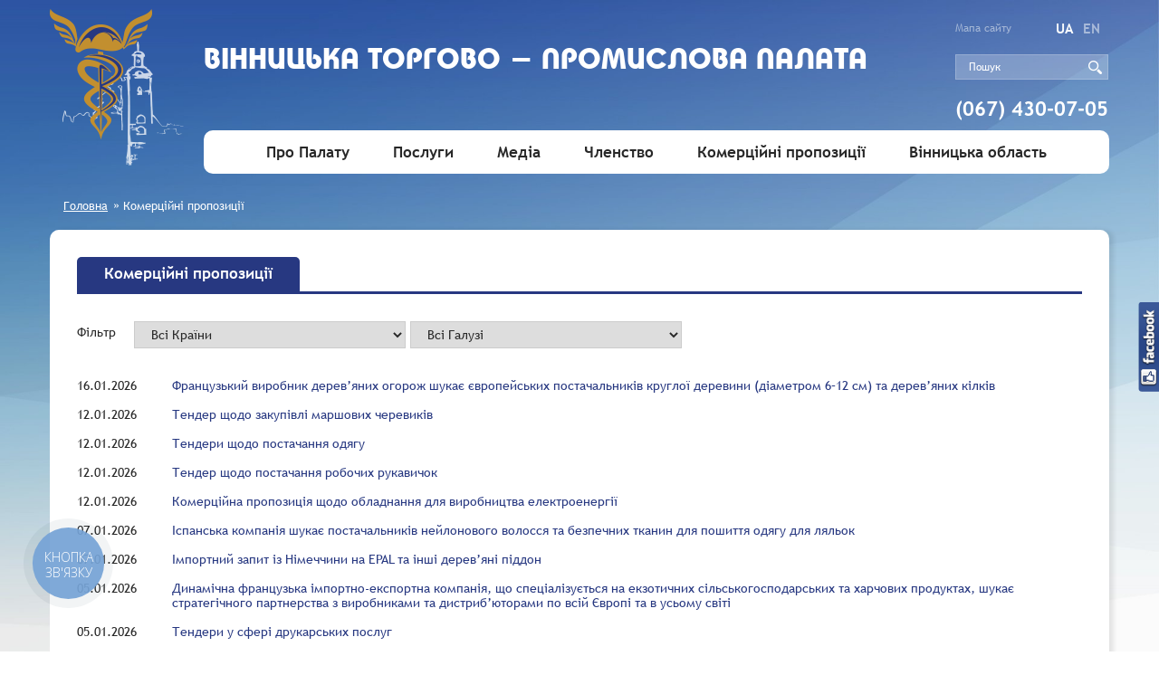

--- FILE ---
content_type: text/html; charset=UTF-8
request_url: https://cci.vn.ua/category/commercial-offers/page/33/
body_size: 18331
content:
<!DOCTYPE html>
<html lang="">
<head>
    <title>
        Пошук постачальника тонкого сталевого листа з алюмінієвим покриттям    </title>
    
		<!-- All in One SEO 4.5.7.3 - aioseo.com -->
		<meta name="description" content="- Page 33" />
		<meta name="robots" content="noindex, nofollow, max-image-preview:large" />
		<link rel="canonical" href="https://cci.vn.ua/category/commercial-offers/" />
		<link rel="prev" href="https://cci.vn.ua/category/commercial-offers/page/32/" />
		<link rel="next" href="https://cci.vn.ua/category/commercial-offers/page/34/" />
		<meta name="generator" content="All in One SEO (AIOSEO) 4.5.7.3" />
		<script type="application/ld+json" class="aioseo-schema">
			{"@context":"https:\/\/schema.org","@graph":[{"@type":"BreadcrumbList","@id":"https:\/\/cci.vn.ua\/category\/commercial-offers\/page\/33\/#breadcrumblist","itemListElement":[{"@type":"ListItem","@id":"https:\/\/cci.vn.ua\/#listItem","position":1,"name":"\u0413\u043e\u043b\u043e\u0432\u043d\u0430","item":"https:\/\/cci.vn.ua\/","nextItem":"https:\/\/cci.vn.ua\/category\/commercial-offers\/#listItem"},{"@type":"ListItem","@id":"https:\/\/cci.vn.ua\/category\/commercial-offers\/#listItem","position":2,"name":"\u041a\u043e\u043c\u0435\u0440\u0446\u0456\u0439\u043d\u0456 \u043f\u0440\u043e\u043f\u043e\u0437\u0438\u0446\u0456\u0457","previousItem":"https:\/\/cci.vn.ua\/#listItem"}]},{"@type":"CollectionPage","@id":"https:\/\/cci.vn.ua\/category\/commercial-offers\/page\/33\/#collectionpage","url":"https:\/\/cci.vn.ua\/category\/commercial-offers\/page\/33\/","name":"\u041a\u043e\u043c\u0435\u0440\u0446\u0456\u0439\u043d\u0456 \u043f\u0440\u043e\u043f\u043e\u0437\u0438\u0446\u0456\u0457 - \u0412\u0456\u043d\u043d\u0438\u0446\u044c\u043a\u0430 \u0442\u043e\u0440\u0433\u043e\u0432\u043e-\u043f\u0440\u043e\u043c\u0438\u0441\u043b\u043e\u0432\u0430 \u043f\u0430\u043b\u0430\u0442\u0430 | \u0412\u0456\u043d\u043d\u0438\u0446\u044c\u043a\u0430 \u0422\u041f\u041f | \u0412\u0422\u041f\u041f - Page 33","description":"- Page 33","inLanguage":"uk","isPartOf":{"@id":"https:\/\/cci.vn.ua\/#website"},"breadcrumb":{"@id":"https:\/\/cci.vn.ua\/category\/commercial-offers\/page\/33\/#breadcrumblist"}},{"@type":"Organization","@id":"https:\/\/cci.vn.ua\/#organization","name":"\u0412\u0456\u043d\u043d\u0438\u0446\u044c\u043a\u0430 \u0442\u043e\u0440\u0433\u043e\u0432\u043e-\u043f\u0440\u043e\u043c\u0438\u0441\u043b\u043e\u0432\u0430 \u043f\u0430\u043b\u0430\u0442\u0430 | \u0412\u0456\u043d\u043d\u0438\u0446\u044c\u043a\u0430 \u0422\u041f\u041f | \u0412\u0422\u041f\u041f","url":"https:\/\/cci.vn.ua\/","logo":{"@type":"ImageObject","url":"https:\/\/cci.vn.ua\/wp-content\/themes\/cci\/images\/logo.png","@id":"https:\/\/cci.vn.ua\/category\/commercial-offers\/page\/33\/#organizationLogo"},"image":{"@id":"https:\/\/cci.vn.ua\/#organizationLogo"}},{"@type":"WebSite","@id":"https:\/\/cci.vn.ua\/#website","url":"https:\/\/cci.vn.ua\/","name":"\u0412\u0456\u043d\u043d\u0438\u0446\u044c\u043a\u0430 \u0442\u043e\u0440\u0433\u043e\u0432\u043e-\u043f\u0440\u043e\u043c\u0438\u0441\u043b\u043e\u0432\u0430 \u043f\u0430\u043b\u0430\u0442\u0430 | \u0412\u0456\u043d\u043d\u0438\u0446\u044c\u043a\u0430 \u0422\u041f\u041f | \u0412\u0422\u041f\u041f","description":"\u041d\u0430\u0434\u0456\u0439\u043d\u0438\u0439 \u043f\u0430\u0440\u0442\u043d\u0435\u0440 \u0443 \u0432\u0435\u0434\u0435\u043d\u043d\u0456 \u0412\u0430\u0448\u043e\u0433\u043e \u0431\u0456\u0437\u043d\u0435\u0441\u0443: \u0435\u043a\u0441\u043f\u0435\u0440\u0442\u0438\u0437\u0430, \u0446\u0456\u043d\u043e\u0432\u0456 \u0434\u043e\u0432\u0456\u0434\u043a\u0438, \u043e\u0446\u0456\u043d\u043a\u0430, \u0456\u043d\u0442\u0435\u043b\u0435\u043a\u0442\u0443\u0430\u043b\u044c\u043d\u0430 \u0432\u043b\u0430\u0441\u043d\u0456\u0441\u0442\u044c, \u043d\u0430\u0432\u0447\u0430\u043d\u043d\u044f, \u0441\u0435\u0440\u0442\u0438\u0444\u0456\u043a\u0430\u0442\u0438 \u043f\u043e\u0445\u043e\u0434\u0436\u0435\u043d\u043d\u044f, \u0434\u0435\u043a\u043b\u0430\u0440\u0443\u0432\u0430\u043d\u043d\u044f, \u0437\u0435\u043c\u043b\u0435\u0432\u043f\u043e\u0440\u044f\u0434\u043a\u0443\u0432\u0430\u043d\u043d\u044f, \u043a\u043e\u043d\u0444\u0435\u0440\u0435\u043d\u0446-\u0441\u0435\u0440\u0432\u0456\u0441.","inLanguage":"uk","publisher":{"@id":"https:\/\/cci.vn.ua\/#organization"}}]}
		</script>
		<!-- All in One SEO -->

<link rel='dns-prefetch' href='//maxcdn.bootstrapcdn.com' />
<link rel="alternate" type="application/rss+xml" title="Вінницька торгово-промислова палата | Вінницька ТПП | ВТПП &raquo; Комерційні пропозиції Канал категорії" href="https://cci.vn.ua/category/commercial-offers/feed/" />
		<!-- This site uses the Google Analytics by MonsterInsights plugin v8.12.1 - Using Analytics tracking - https://www.monsterinsights.com/ -->
		<!-- Note: MonsterInsights is not currently configured on this site. The site owner needs to authenticate with Google Analytics in the MonsterInsights settings panel. -->
					<!-- No UA code set -->
				<!-- / Google Analytics by MonsterInsights -->
		<link rel='stylesheet' id='h5ab-print-font-awesome-css' href='https://cci.vn.ua/wp-content/plugins/print-post-and-page/css/font-awesome.min.css?ver=6.1.9' type='text/css' media='all' />
<link rel='stylesheet' id='h5ab-print-css-css' href='https://cci.vn.ua/wp-content/plugins/print-post-and-page/css/h5ab-print.min.css?ver=6.1.9' type='text/css' media='all' />
<link rel='stylesheet' id='wp-block-library-css' href='https://cci.vn.ua/wp-includes/css/dist/block-library/style.min.css?ver=6.1.9' type='text/css' media='all' />
<link rel='stylesheet' id='classic-theme-styles-css' href='https://cci.vn.ua/wp-includes/css/classic-themes.min.css?ver=1' type='text/css' media='all' />
<style id='global-styles-inline-css' type='text/css'>
body{--wp--preset--color--black: #000000;--wp--preset--color--cyan-bluish-gray: #abb8c3;--wp--preset--color--white: #ffffff;--wp--preset--color--pale-pink: #f78da7;--wp--preset--color--vivid-red: #cf2e2e;--wp--preset--color--luminous-vivid-orange: #ff6900;--wp--preset--color--luminous-vivid-amber: #fcb900;--wp--preset--color--light-green-cyan: #7bdcb5;--wp--preset--color--vivid-green-cyan: #00d084;--wp--preset--color--pale-cyan-blue: #8ed1fc;--wp--preset--color--vivid-cyan-blue: #0693e3;--wp--preset--color--vivid-purple: #9b51e0;--wp--preset--gradient--vivid-cyan-blue-to-vivid-purple: linear-gradient(135deg,rgba(6,147,227,1) 0%,rgb(155,81,224) 100%);--wp--preset--gradient--light-green-cyan-to-vivid-green-cyan: linear-gradient(135deg,rgb(122,220,180) 0%,rgb(0,208,130) 100%);--wp--preset--gradient--luminous-vivid-amber-to-luminous-vivid-orange: linear-gradient(135deg,rgba(252,185,0,1) 0%,rgba(255,105,0,1) 100%);--wp--preset--gradient--luminous-vivid-orange-to-vivid-red: linear-gradient(135deg,rgba(255,105,0,1) 0%,rgb(207,46,46) 100%);--wp--preset--gradient--very-light-gray-to-cyan-bluish-gray: linear-gradient(135deg,rgb(238,238,238) 0%,rgb(169,184,195) 100%);--wp--preset--gradient--cool-to-warm-spectrum: linear-gradient(135deg,rgb(74,234,220) 0%,rgb(151,120,209) 20%,rgb(207,42,186) 40%,rgb(238,44,130) 60%,rgb(251,105,98) 80%,rgb(254,248,76) 100%);--wp--preset--gradient--blush-light-purple: linear-gradient(135deg,rgb(255,206,236) 0%,rgb(152,150,240) 100%);--wp--preset--gradient--blush-bordeaux: linear-gradient(135deg,rgb(254,205,165) 0%,rgb(254,45,45) 50%,rgb(107,0,62) 100%);--wp--preset--gradient--luminous-dusk: linear-gradient(135deg,rgb(255,203,112) 0%,rgb(199,81,192) 50%,rgb(65,88,208) 100%);--wp--preset--gradient--pale-ocean: linear-gradient(135deg,rgb(255,245,203) 0%,rgb(182,227,212) 50%,rgb(51,167,181) 100%);--wp--preset--gradient--electric-grass: linear-gradient(135deg,rgb(202,248,128) 0%,rgb(113,206,126) 100%);--wp--preset--gradient--midnight: linear-gradient(135deg,rgb(2,3,129) 0%,rgb(40,116,252) 100%);--wp--preset--duotone--dark-grayscale: url('#wp-duotone-dark-grayscale');--wp--preset--duotone--grayscale: url('#wp-duotone-grayscale');--wp--preset--duotone--purple-yellow: url('#wp-duotone-purple-yellow');--wp--preset--duotone--blue-red: url('#wp-duotone-blue-red');--wp--preset--duotone--midnight: url('#wp-duotone-midnight');--wp--preset--duotone--magenta-yellow: url('#wp-duotone-magenta-yellow');--wp--preset--duotone--purple-green: url('#wp-duotone-purple-green');--wp--preset--duotone--blue-orange: url('#wp-duotone-blue-orange');--wp--preset--font-size--small: 13px;--wp--preset--font-size--medium: 20px;--wp--preset--font-size--large: 36px;--wp--preset--font-size--x-large: 42px;--wp--preset--spacing--20: 0.44rem;--wp--preset--spacing--30: 0.67rem;--wp--preset--spacing--40: 1rem;--wp--preset--spacing--50: 1.5rem;--wp--preset--spacing--60: 2.25rem;--wp--preset--spacing--70: 3.38rem;--wp--preset--spacing--80: 5.06rem;}:where(.is-layout-flex){gap: 0.5em;}body .is-layout-flow > .alignleft{float: left;margin-inline-start: 0;margin-inline-end: 2em;}body .is-layout-flow > .alignright{float: right;margin-inline-start: 2em;margin-inline-end: 0;}body .is-layout-flow > .aligncenter{margin-left: auto !important;margin-right: auto !important;}body .is-layout-constrained > .alignleft{float: left;margin-inline-start: 0;margin-inline-end: 2em;}body .is-layout-constrained > .alignright{float: right;margin-inline-start: 2em;margin-inline-end: 0;}body .is-layout-constrained > .aligncenter{margin-left: auto !important;margin-right: auto !important;}body .is-layout-constrained > :where(:not(.alignleft):not(.alignright):not(.alignfull)){max-width: var(--wp--style--global--content-size);margin-left: auto !important;margin-right: auto !important;}body .is-layout-constrained > .alignwide{max-width: var(--wp--style--global--wide-size);}body .is-layout-flex{display: flex;}body .is-layout-flex{flex-wrap: wrap;align-items: center;}body .is-layout-flex > *{margin: 0;}:where(.wp-block-columns.is-layout-flex){gap: 2em;}.has-black-color{color: var(--wp--preset--color--black) !important;}.has-cyan-bluish-gray-color{color: var(--wp--preset--color--cyan-bluish-gray) !important;}.has-white-color{color: var(--wp--preset--color--white) !important;}.has-pale-pink-color{color: var(--wp--preset--color--pale-pink) !important;}.has-vivid-red-color{color: var(--wp--preset--color--vivid-red) !important;}.has-luminous-vivid-orange-color{color: var(--wp--preset--color--luminous-vivid-orange) !important;}.has-luminous-vivid-amber-color{color: var(--wp--preset--color--luminous-vivid-amber) !important;}.has-light-green-cyan-color{color: var(--wp--preset--color--light-green-cyan) !important;}.has-vivid-green-cyan-color{color: var(--wp--preset--color--vivid-green-cyan) !important;}.has-pale-cyan-blue-color{color: var(--wp--preset--color--pale-cyan-blue) !important;}.has-vivid-cyan-blue-color{color: var(--wp--preset--color--vivid-cyan-blue) !important;}.has-vivid-purple-color{color: var(--wp--preset--color--vivid-purple) !important;}.has-black-background-color{background-color: var(--wp--preset--color--black) !important;}.has-cyan-bluish-gray-background-color{background-color: var(--wp--preset--color--cyan-bluish-gray) !important;}.has-white-background-color{background-color: var(--wp--preset--color--white) !important;}.has-pale-pink-background-color{background-color: var(--wp--preset--color--pale-pink) !important;}.has-vivid-red-background-color{background-color: var(--wp--preset--color--vivid-red) !important;}.has-luminous-vivid-orange-background-color{background-color: var(--wp--preset--color--luminous-vivid-orange) !important;}.has-luminous-vivid-amber-background-color{background-color: var(--wp--preset--color--luminous-vivid-amber) !important;}.has-light-green-cyan-background-color{background-color: var(--wp--preset--color--light-green-cyan) !important;}.has-vivid-green-cyan-background-color{background-color: var(--wp--preset--color--vivid-green-cyan) !important;}.has-pale-cyan-blue-background-color{background-color: var(--wp--preset--color--pale-cyan-blue) !important;}.has-vivid-cyan-blue-background-color{background-color: var(--wp--preset--color--vivid-cyan-blue) !important;}.has-vivid-purple-background-color{background-color: var(--wp--preset--color--vivid-purple) !important;}.has-black-border-color{border-color: var(--wp--preset--color--black) !important;}.has-cyan-bluish-gray-border-color{border-color: var(--wp--preset--color--cyan-bluish-gray) !important;}.has-white-border-color{border-color: var(--wp--preset--color--white) !important;}.has-pale-pink-border-color{border-color: var(--wp--preset--color--pale-pink) !important;}.has-vivid-red-border-color{border-color: var(--wp--preset--color--vivid-red) !important;}.has-luminous-vivid-orange-border-color{border-color: var(--wp--preset--color--luminous-vivid-orange) !important;}.has-luminous-vivid-amber-border-color{border-color: var(--wp--preset--color--luminous-vivid-amber) !important;}.has-light-green-cyan-border-color{border-color: var(--wp--preset--color--light-green-cyan) !important;}.has-vivid-green-cyan-border-color{border-color: var(--wp--preset--color--vivid-green-cyan) !important;}.has-pale-cyan-blue-border-color{border-color: var(--wp--preset--color--pale-cyan-blue) !important;}.has-vivid-cyan-blue-border-color{border-color: var(--wp--preset--color--vivid-cyan-blue) !important;}.has-vivid-purple-border-color{border-color: var(--wp--preset--color--vivid-purple) !important;}.has-vivid-cyan-blue-to-vivid-purple-gradient-background{background: var(--wp--preset--gradient--vivid-cyan-blue-to-vivid-purple) !important;}.has-light-green-cyan-to-vivid-green-cyan-gradient-background{background: var(--wp--preset--gradient--light-green-cyan-to-vivid-green-cyan) !important;}.has-luminous-vivid-amber-to-luminous-vivid-orange-gradient-background{background: var(--wp--preset--gradient--luminous-vivid-amber-to-luminous-vivid-orange) !important;}.has-luminous-vivid-orange-to-vivid-red-gradient-background{background: var(--wp--preset--gradient--luminous-vivid-orange-to-vivid-red) !important;}.has-very-light-gray-to-cyan-bluish-gray-gradient-background{background: var(--wp--preset--gradient--very-light-gray-to-cyan-bluish-gray) !important;}.has-cool-to-warm-spectrum-gradient-background{background: var(--wp--preset--gradient--cool-to-warm-spectrum) !important;}.has-blush-light-purple-gradient-background{background: var(--wp--preset--gradient--blush-light-purple) !important;}.has-blush-bordeaux-gradient-background{background: var(--wp--preset--gradient--blush-bordeaux) !important;}.has-luminous-dusk-gradient-background{background: var(--wp--preset--gradient--luminous-dusk) !important;}.has-pale-ocean-gradient-background{background: var(--wp--preset--gradient--pale-ocean) !important;}.has-electric-grass-gradient-background{background: var(--wp--preset--gradient--electric-grass) !important;}.has-midnight-gradient-background{background: var(--wp--preset--gradient--midnight) !important;}.has-small-font-size{font-size: var(--wp--preset--font-size--small) !important;}.has-medium-font-size{font-size: var(--wp--preset--font-size--medium) !important;}.has-large-font-size{font-size: var(--wp--preset--font-size--large) !important;}.has-x-large-font-size{font-size: var(--wp--preset--font-size--x-large) !important;}
.wp-block-navigation a:where(:not(.wp-element-button)){color: inherit;}
:where(.wp-block-columns.is-layout-flex){gap: 2em;}
.wp-block-pullquote{font-size: 1.5em;line-height: 1.6;}
</style>
<link rel='stylesheet' id='fancybox-for-wp-css' href='https://cci.vn.ua/wp-content/plugins/fancybox-for-wordpress/assets/css/fancybox.css?ver=1.3.4' type='text/css' media='all' />
<link rel='stylesheet' id='mashsb-styles-css' href='https://cci.vn.ua/wp-content/plugins/mashsharer/assets/css/mashsb.min.css?ver=3.8.9' type='text/css' media='all' />
<style id='mashsb-styles-inline-css' type='text/css'>

        [class^="mashicon-"], .onoffswitch-label, .onoffswitch2-label, .onoffswitch {
            border-radius: 5px;
        }.mashsb-buttons a {
        background-image: -webkit-linear-gradient(bottom,rgba(0, 0, 0, 0.17) 0%,rgba(255, 255, 255, 0.17) 100%);
        background-image: -moz-linear-gradient(bottom,rgba(0, 0, 0, 0.17) 0%,rgba(255, 255, 255, 0.17) 100%);
        background-image: linear-gradient(bottom,rgba(0,0,0,.17) 0%,rgba(255,255,255,.17) 100%);}@media only screen and (min-width:568px){.mashsb-buttons a {min-width: 99px;}}.mashsb-container{
float:right;
}
</style>
<link rel='stylesheet' id='flipbook_style-css' href='https://cci.vn.ua/wp-content/plugins/real3d-flipbook/css/flipbook.style.css?ver=1.4.2' type='text/css' media='all' />
<link rel='stylesheet' id='font_awesome-css' href='https://cci.vn.ua/wp-content/plugins/real3d-flipbook/css/font-awesome.css?ver=1.4.2' type='text/css' media='all' />
<link rel='stylesheet' id='wen-logo-slider-slick-carousel-css' href='https://cci.vn.ua/wp-content/plugins/wen-logo-slider/vendors/slick-carousel/slick.css?ver=1.3.2' type='text/css' media='all' />
<link rel='stylesheet' id='wen-logo-slider-slick-theme-css' href='https://cci.vn.ua/wp-content/plugins/wen-logo-slider/vendors/slick-carousel/slick-theme.css?ver=1.3.2' type='text/css' media='all' />
<link rel='stylesheet' id='wen-logo-slider-css' href='https://cci.vn.ua/wp-content/plugins/wen-logo-slider/public/css/wen-logo-slider-public.css?ver=3.0.0' type='text/css' media='all' />
<link rel='stylesheet' id='search-filter-plugin-styles-css' href='https://cci.vn.ua/wp-content/plugins/search-filter-pro/public/assets/css/search-filter.min.css?ver=2.3.4' type='text/css' media='all' />
<link rel='stylesheet' id='bootstrap-css' href='https://cci.vn.ua/wp-content/themes/cci/css/bootstrap.min.css?ver=6.1.9' type='text/css' media='all' />
<link rel='stylesheet' id='style-css' href='https://cci.vn.ua/wp-content/themes/cci/css/style.css?ver=6.1.9' type='text/css' media='all' />
<!--n2css--><!--n2js--><script type='text/javascript' src='//ajax.googleapis.com/ajax/libs/jquery/1.11.1/jquery.min.js?ver=6.1.9' id='jquery-core-js'></script>
<script type='text/javascript' src='https://cci.vn.ua/wp-includes/js/jquery/jquery-migrate.min.js?ver=3.3.2' id='jquery-migrate-js'></script>
<script type='text/javascript' src='https://cci.vn.ua/wp-content/plugins/fancybox-for-wordpress/assets/js/jquery.fancybox.js?ver=1.3.4' id='fancybox-for-wp-js'></script>
<script type='text/javascript' id='mashsb-js-extra'>
/* <![CDATA[ */
var mashsb = {"shares":"0","round_shares":"","animate_shares":"0","dynamic_buttons":"0","share_url":"https:\/\/cci.vn.ua\/poshuk-postachalnyka-tonkogo-stalevogo-lysta-z-alyuminiyevym-pokryttyam\/","title":"%D0%9F%D0%BE%D1%88%D1%83%D0%BA+%D0%BF%D0%BE%D1%81%D1%82%D0%B0%D1%87%D0%B0%D0%BB%D1%8C%D0%BD%D0%B8%D0%BA%D0%B0+%D1%82%D0%BE%D0%BD%D0%BA%D0%BE%D0%B3%D0%BE+%D1%81%D1%82%D0%B0%D0%BB%D0%B5%D0%B2%D0%BE%D0%B3%D0%BE+%D0%BB%D0%B8%D1%81%D1%82%D0%B0+%D0%B7+%D0%B0%D0%BB%D1%8E%D0%BC%D1%96%D0%BD%D1%96%D1%94%D0%B2%D0%B8%D0%BC+%D0%BF%D0%BE%D0%BA%D1%80%D0%B8%D1%82%D1%82%D1%8F%D0%BC","image":"https:\/\/cci.vn.ua\/wp-content\/uploads\/2024\/09\/270.png","desc":"\u0422\u0435\u0445\u043d\u043e\u043b\u043e\u0433\u0456\u0447\u043d\u0438\u0439 \u0437\u0430\u043f\u0438\u0442: TRSE20240924008\n\u041d\u0435\u0432\u0435\u043b\u0438\u043a\u0430 \u0448\u0432\u0435\u0434\u0441\u044c\u043a\u0430 \u0432\u0438\u0440\u043e\u0431\u043d\u0438\u0447\u0430 \u043a\u043e\u043c\u043f\u0430\u043d\u0456\u044f, \u0440\u043e\u0437\u0442\u0430\u0448\u043e\u0432\u0430\u043d\u0430 \u0432 \u0410\u043b\u0456\u043d\u0441\u043e\u0441\u0456, \u0448\u0443\u043a\u0430\u0454 \u0442\u043e\u043d\u043a\u0443 \u0441\u0442\u0430\u043b\u0435\u0432\u0443 \u043f\u043b\u0430\u0441\u0442\u0438\u043d\u0443 \u0437 \u0430\u043b\u044e\u043c\u0456\u043d\u0456\u0454\u0432\u0438\u043c \u043f\u043e\u043a\u0440\u0438\u0442\u0442\u044f\u043c \u0434\u043b\u044f \u0441\u0432\u043e\u0454\u0457 \u0443\u043d\u0456\u043a\u0430\u043b\u044c\u043d\u043e\u0457 \u0406\u0427-\u0441\u0438\u0441\u0442\u0435\u043c\u0438 \u0434\u043b\u044f \u0432\u0438\u0434\u0430\u043b\u0435\u043d\u043d\u044f \u0444\u0430\u0440\u0431\u0438.\n\u0428\u0443\u043a\u0430\u044e\u0442\u044c \u043f\u043e\u0441\u0442\u0430\u0447\u0430\u043b\u044c\u043d\u0438\u043a\u0430 \u0432 \u043a\u0440\u0430\u0457\u043d\u0430\u0445 \u0404\u0432\u0440\u043e\u043f\u0438 \u0437\u0430 \u043a\u043e\u043c\u0435\u0440\u0446\u0456\u0439\u043d\u043e\u044e \u0443\u0433\u043e\u0434\u043e\u044e.\n\u0411\u0456\u043b\u044c\u0448\u0435 \u0456\u043d\u0444\u043e\u0440\u043c\u0430\u0446\u0456\u0457: http:\/\/surl.li\/sdinvw","hashtag":"","subscribe":"content","subscribe_url":"","activestatus":"1","singular":"0","twitter_popup":"1","refresh":"0","nonce":"5e77dd676a","postid":"","servertime":"1768691843","ajaxurl":"https:\/\/cci.vn.ua\/wp-admin\/admin-ajax.php"};
/* ]]> */
</script>
<script type='text/javascript' src='https://cci.vn.ua/wp-content/plugins/mashsharer/assets/js/mashsb.min.js?ver=3.8.9' id='mashsb-js'></script>
<script type='text/javascript' src='https://cci.vn.ua/wp-content/plugins/real3d-flipbook/js/flipbook.min.js?ver=1.4.2' id='read3d_flipbook-js'></script>
<script type='text/javascript' src='https://cci.vn.ua/wp-content/plugins/real3d-flipbook/js/embed.js?ver=1.4.2' id='embed-js'></script>
<script type='text/javascript' src='https://cci.vn.ua/wp-content/plugins/wen-logo-slider/vendors/slick-carousel/slick.min.js?ver=1.3.2' id='wen-logo-slider-slick-carousel-js'></script>
<script type='text/javascript' src='https://cci.vn.ua/wp-content/themes/cci/js/scripts.js?ver=6.1.9' id='scripts-js'></script>
<script type='text/javascript' src='https://cci.vn.ua/wp-content/themes/cci/js/owl.carousel.js?ver=6.1.9' id='owl.carousel-js'></script>
<script type='text/javascript' src='//maxcdn.bootstrapcdn.com/bootstrap/3.3.4/js/bootstrap.min.js?ver=6.1.9' id='bootstrap.min-js'></script>
<link rel="https://api.w.org/" href="https://cci.vn.ua/wp-json/" /><link rel="alternate" type="application/json" href="https://cci.vn.ua/wp-json/wp/v2/categories/2" /><link rel="EditURI" type="application/rsd+xml" title="RSD" href="https://cci.vn.ua/xmlrpc.php?rsd" />
<link rel="wlwmanifest" type="application/wlwmanifest+xml" href="https://cci.vn.ua/wp-includes/wlwmanifest.xml" />
<meta name="generator" content="WordPress 6.1.9" />

<!-- Fancybox for WordPress v3.3.3 -->
<style type="text/css">
	.fancybox-slide--image .fancybox-content{background-color: #FFFFFF}div.fancybox-caption{display:none !important;}
	
	img.fancybox-image{border-width:10px;border-color:#FFFFFF;border-style:solid;}
	div.fancybox-bg{background-color:rgba(102,102,102,0.3);opacity:1 !important;}div.fancybox-content{border-color:#FFFFFF}
	div#fancybox-title{background-color:#FFFFFF}
	div.fancybox-content{background-color:#FFFFFF}
	div#fancybox-title-inside{color:#333333}
	
	
	
	div.fancybox-caption p.caption-title{display:inline-block}
	div.fancybox-caption p.caption-title{font-size:14px}
	div.fancybox-caption p.caption-title{color:#333333}
	div.fancybox-caption {color:#333333}div.fancybox-caption p.caption-title {background:#fff; width:auto;padding:10px 30px;}div.fancybox-content p.caption-title{color:#333333;margin: 0;padding: 5px 0;}body.fancybox-active .fancybox-container .fancybox-stage .fancybox-content .fancybox-close-small{display:block;}
</style><script type="text/javascript">
	jQuery(function () {

		var mobileOnly = false;
		
		if (mobileOnly) {
			return;
		}

		jQuery.fn.getTitle = function () { // Copy the title of every IMG tag and add it to its parent A so that fancybox can show titles
			var arr = jQuery("a[data-fancybox]");
									jQuery.each(arr, function() {
										var title = jQuery(this).children("img").attr("title");
										 var caption = jQuery(this).next("figcaption").html();
                                        if(caption && title){jQuery(this).attr("title",title+" " + caption)}else if(title){ jQuery(this).attr("title",title);}else if(caption){jQuery(this).attr("title",caption);}
									});			}

		// Supported file extensions

				var thumbnails = jQuery("a:has(img)").not(".nolightbox").not('.envira-gallery-link').not('.ngg-simplelightbox').filter(function () {
			return /\.(jpe?g|png|gif|mp4|webp|bmp|pdf)(\?[^/]*)*$/i.test(jQuery(this).attr('href'))
		});
		

		// Add data-type iframe for links that are not images or videos.
		var iframeLinks = jQuery('.fancyboxforwp').filter(function () {
			return !/\.(jpe?g|png|gif|mp4|webp|bmp|pdf)(\?[^/]*)*$/i.test(jQuery(this).attr('href'))
		}).filter(function () {
			return !/vimeo|youtube/i.test(jQuery(this).attr('href'))
		});
		iframeLinks.attr({"data-type": "iframe"}).getTitle();

				// Gallery All
		thumbnails.addClass("fancyboxforwp").attr("data-fancybox", "gallery").getTitle();
		iframeLinks.attr({"data-fancybox": "gallery"}).getTitle();

		// Gallery type NONE
		
		// Call fancybox and apply it on any link with a rel atribute that starts with "fancybox", with the options set on the admin panel
		jQuery("a.fancyboxforwp").fancyboxforwp({
			loop: false,
			smallBtn: true,
			zoomOpacity: "auto",
			animationEffect: "fade",
			animationDuration: 500,
			transitionEffect: "fade",
			transitionDuration: "300",
			overlayShow: true,
			overlayOpacity: "0.3",
			titleShow: true,
			titlePosition: "inside",
			keyboard: true,
			showCloseButton: true,
			arrows: true,
			clickContent:false,
			clickSlide: "close",
			mobile: {
				clickContent: function (current, event) {
					return current.type === "image" ? "toggleControls" : false;
				},
				clickSlide: function (current, event) {
					return current.type === "image" ? "close" : "close";
				},
			},
			wheel: false,
			toolbar: true,
			preventCaptionOverlap: true,
			onInit: function() { },			onDeactivate
	: function() { },		beforeClose: function() { },			afterShow: function(instance) { jQuery( ".fancybox-image" ).on("click", function( ){ ( instance.isScaledDown() ) ? instance.scaleToActual() : instance.scaleToFit() }) },				afterClose: function() { },					caption : function( instance, item ) {var title ="";if("undefined" != typeof jQuery(this).context ){var title = jQuery(this).context.title;} else { var title = ("undefined" != typeof jQuery(this).attr("title")) ? jQuery(this).attr("title") : false;}var caption = jQuery(this).data('caption') || '';if ( item.type === 'image' && title.length ) {caption = (caption.length ? caption + '<br />' : '') + '<p class="caption-title">'+title+'</p>' ;}return caption;},
		afterLoad : function( instance, current ) {current.$content.append('<div class=\"fancybox-custom-caption inside-caption\" style=\" position: absolute;left:0;right:0;color:#000;margin:0 auto;bottom:0;text-align:center;background-color:#FFFFFF \">' + current.opts.caption + '</div>');},
			})
		;

			})
</script>
<!-- END Fancybox for WordPress -->
<style type="text/css">
.qtranxs_flag_ua {background-image: url(https://cci.vn.ua/wp-content/plugins/qtranslate-x/flags/ua.png); background-repeat: no-repeat;}
.qtranxs_flag_en {background-image: url(https://cci.vn.ua/wp-content/plugins/qtranslate-x/flags/gb.png); background-repeat: no-repeat;}
</style>
<link hreflang="ua" href="https://cci.vn.ua/ua/category/commercial-offers/page/33/" rel="alternate" />
<link hreflang="en" href="https://cci.vn.ua/en/category/commercial-offers/page/33/" rel="alternate" />
<link hreflang="x-default" href="https://cci.vn.ua/category/commercial-offers/page/33/" rel="alternate" />
<meta name="generator" content="qTranslate-X 3.4.6.8" />
<link rel="icon" href="https://cci.vn.ua/wp-content/uploads/2017/04/favicon_tpp.png" sizes="32x32" />
<link rel="icon" href="https://cci.vn.ua/wp-content/uploads/2017/04/favicon_tpp.png" sizes="192x192" />
<link rel="apple-touch-icon" href="https://cci.vn.ua/wp-content/uploads/2017/04/favicon_tpp.png" />
<meta name="msapplication-TileImage" content="https://cci.vn.ua/wp-content/uploads/2017/04/favicon_tpp.png" />
<link rel="alternate" type="application/rss+xml" title="RSS" href="https://cci.vn.ua/rsslatest.xml" />    <meta charset="UTF-8">
    <meta name="viewport" content="width=device-width, initial-scale=1.0">
    <!--<meta name="description" content="" />
    <meta name="keywords" content="" />-->
    <!--[if IE]>
    <script src="https://cdn.jsdelivr.net/html5shiv/3.7.2/html5shiv.min.js"></script>
    <script src="https://cdn.jsdelivr.net/respond/1.4.2/respond.min.js"></script>
    <![endif]-->
<!-- Meta Pixel Code -->

<script>
!function(f,b,e,v,n,t,s)
{if(f.fbq)return;n=f.fbq=function(){n.callMethod?
n.callMethod.apply(n,arguments):n.queue.push(arguments)};
if(!f._fbq)f._fbq=n;n.push=n;n.loaded=!0;n.version='2.0';
n.queue=[];t=b.createElement(e);t.async=!0;
t.src=v;s=b.getElementsByTagName(e)[0];
s.parentNode.insertBefore(t,s)}(window, document,'script',
'https://connect.facebook.net/en_US/fbevents.js');
fbq('init', '911217206592140');
fbq('track', 'PageView');
</script>
<noscript><img height="1" width="1" style="display:none"
src="https://www.facebook.com/tr?id=911217206592140&ev=PageView&noscript=1"
/></noscript>
<!-- End Meta Pixel Code -->

</head>
<body>
<div id="fb-root" class="fbblock"></div>
<script>(function (d, s, id) {
        var js, fjs = d.getElementsByTagName(s)[0];
        if (d.getElementById(id)) return;
        js = d.createElement(s);
        js.id = id;
        js.src = "//connect.facebook.net/uk_UA/sdk.js#xfbml=1&version=v2.5";
        fjs.parentNode.insertBefore(js, fjs);
    }(document, 'script', 'facebook-jssdk'));
</script>
<div class="wrapper">
    <header>
        <div class="container pad-none">
            <a href="/" class="logo"><img src="/wp-content/themes/cci/images/logo.png" alt=""></a>
            <div class="wrap-header">
                <a href="/" class="logo-name">Вiнницька торгово - промислова палата</a>
                <div class="head-right-block alignright">
                    <a href="/sitemap"
                       class="site-map-link alignleft">Мапа сайту                    </a>
                    <style type="text/css">
.qtranxs_widget ul { margin: 0; }
.qtranxs_widget ul li
{
display: inline; /* horizontal list, use "list-item" or other appropriate value for vertical list */
list-style-type: none; /* use "initial" or other to enable bullets */
margin: 0 5px 0 0; /* adjust spacing between items */
opacity: 0.5;
-o-transition: 1s ease opacity;
-moz-transition: 1s ease opacity;
-webkit-transition: 1s ease opacity;
transition: 1s ease opacity;
}
/* .qtranxs_widget ul li span { margin: 0 5px 0 0; } */ /* other way to control spacing */
.qtranxs_widget ul li.active { opacity: 0.8; }
.qtranxs_widget ul li:hover { opacity: 1; }
.qtranxs_widget img { box-shadow: none; vertical-align: middle; display: initial; }
.qtranxs_flag { height:12px; width:18px; display:block; }
.qtranxs_flag_and_text { padding-left:20px; }
.qtranxs_flag span { display:none; }
</style>

<ul class="language-chooser language-chooser-text qtranxs_language_chooser" id="qtranslate-6-chooser">
<li class="lang-ua active"><a href="https://cci.vn.ua/ua/category/commercial-offers/page/33/" hreflang="ua" title="Ua (ua)" class="qtranxs_text qtranxs_text_ua"><span>Ua</span></a></li>
<li class="lang-en"><a href="https://cci.vn.ua/en/category/commercial-offers/page/33/" hreflang="en" title="En (en)" class="qtranxs_text qtranxs_text_en"><span>En</span></a></li>
</ul><div class="qtranxs_widget_end"></div>
                    <form data-sf-form-id='6792' data-is-rtl='0' data-maintain-state='1' data-results-url='https://cci.vn.ua/search/' data-ajax-url='https://cci.vn.ua/search/?sf_data=all' data-ajax-form-url='https://cci.vn.ua/?sfid=6792&amp;sf_action=get_data&amp;sf_data=form' data-display-result-method='archive' data-use-history-api='1' data-template-loaded='0' data-lang-code='' data-ajax='1' data-ajax-data-type='html' data-ajax-target='.container-search' data-ajax-pagination-type='normal' data-ajax-links-selector='.blog-pagenat a' data-update-ajax-url='1' data-only-results-ajax='1' data-scroll-to-pos='0' data-init-paged='1' data-auto-update='1' data-auto-count='1' data-auto-count-refresh-mode='1' action='https://cci.vn.ua/search/' method='post' class='searchandfilter' id='search-filter-form-6792' autocomplete='off' data-instance-count='1'><ul><li class="sf-field-search" data-sf-field-name="search" data-sf-field-type="search" data-sf-field-input-type="">		<label><input placeholder="Пошук" name="_sf_search[]" class="sf-input-text" type="text" value="" title=""><input type="submit" id="searchsubmit" value="знайти"/></label>		</li></ul></form>                    <div class="top-phone">(067) 430-07-05</div>
                </div>
                <div class="clear"></div>
                <!--<div class="wrap-block">
                <a href="http://www.nest.vn.ua/" target="_blank"><img src="/wp-content/themes/cci/images/logo_vinnest.png" alt="VinNest"/></a>
                <a href="http://psb.vn.ua/" target="_blank"><img src="/wp-content/themes/cci/images/logo_gshb.png" alt="Школа Бізнесу"/></a>
                <a href="http://www.ittour.com.ua/" target="_blank"><img src="/wp-content/themes/cci/images/logo_it.png" alt="IT-tour"/></a>
                </div>-->
                <a href="#" class="linkadaptiv btn btn-link"><i class="fa fa-bars"></i></a>
                <nav class="navbar">
                    <ul class="nav navbar-nav">
                        <li class="menu_ordering">
                                                            <div class="menu-about_cci-container"><ul id="menu-about_cci" class="menu"><li id="menu-item-5871" class="menu-item menu-item-type-taxonomy menu-item-object-category menu-item-has-children menu-item-5871"><a href="https://cci.vn.ua/category/about-cci/">Про Палату</a>
<ul class="sub-menu">
	<li id="menu-item-5335" class="menu-item menu-item-type-post_type menu-item-object-post menu-item-5335"><a href="https://cci.vn.ua/about-us/">Про нас</a></li>
	<li id="menu-item-5338" class="menu-item menu-item-type-post_type menu-item-object-post menu-item-5338"><a href="https://cci.vn.ua/mission/">Наша місія</a></li>
	<li id="menu-item-5343" class="menu-item menu-item-type-post_type menu-item-object-post menu-item-5343"><a href="https://cci.vn.ua/management/">Керівництво</a></li>
	<li id="menu-item-4745" class="menu-item menu-item-type-taxonomy menu-item-object-category menu-item-4745"><a href="https://cci.vn.ua/category/about-cci/departments/">Структурні підрозділи</a></li>
	<li id="menu-item-5353" class="menu-item menu-item-type-taxonomy menu-item-object-category menu-item-5353"><a href="https://cci.vn.ua/category/about-cci/partners/">Партнери</a></li>
	<li id="menu-item-5348" class="menu-item menu-item-type-post_type menu-item-object-post menu-item-5348"><a href="https://cci.vn.ua/contact-us/">Контакти</a></li>
</ul>
</li>
</ul></div>                                                    </li>
                        <li class="menu_ordering" id="service-block">
                            <a href="/category/services">
                                <span class="img-menu"></span>
                                <span>Послуги</span>
                            </a>
                            <div class="dropdown-menu-main services" style="display: none;">
                                <div class="border0"></div>
                                <div class="clearfix">
                                    <div class="pull-left col">
                                                                                    <div class="menu-foreign_trade-container"><ul id="menu-foreign_trade" class="menu"><li id="menu-item-4860" class="menu-item menu-item-type-taxonomy menu-item-object-category menu-item-has-children menu-item-4860"><a href="https://cci.vn.ua/category/services/external-economic-activity/">Зовнішньоекономічна діяльність</a>
<ul class="sub-menu">
	<li id="menu-item-4858" class="menu-item menu-item-type-post_type menu-item-object-post menu-item-4858"><a href="https://cci.vn.ua/marketing-research/">Проведення маркетингових досліджень</a></li>
	<li id="menu-item-4807" class="menu-item menu-item-type-post_type menu-item-object-post menu-item-4807"><a href="https://cci.vn.ua/business-partner-search/">Пошук бізнес-партнерів</a></li>
	<li id="menu-item-4809" class="menu-item menu-item-type-post_type menu-item-object-post menu-item-4809"><a href="https://cci.vn.ua/document-certification/">Засвідчення документів комерційного характеру</a></li>
	<li id="menu-item-4806" class="menu-item menu-item-type-post_type menu-item-object-post menu-item-4806"><a href="https://cci.vn.ua/commodity-codes/">Коди УКТ ЗЕД, Taric</a></li>
	<li id="menu-item-4812" class="menu-item menu-item-type-post_type menu-item-object-post menu-item-4812"><a href="https://cci.vn.ua/customs-declaring/">Митне оформлення вантажів</a></li>
	<li id="menu-item-4805" class="menu-item menu-item-type-post_type menu-item-object-post menu-item-4805"><a href="https://cci.vn.ua/ata-carnet/">Карнети АТА</a></li>
</ul>
</li>
</ul></div>                                                                                                                            <div class="menu-protection_business-container"><ul id="menu-protection_business" class="menu"><li id="menu-item-4813" class="menu-item menu-item-type-taxonomy menu-item-object-category menu-item-has-children menu-item-4813"><a href="https://cci.vn.ua/category/services/business-protection/">Захист бізнесу</a>
<ul class="sub-menu">
	<li id="menu-item-4815" class="menu-item menu-item-type-post_type menu-item-object-post menu-item-4815"><a href="https://cci.vn.ua/force-majeure/">Засвідчення форс-мажорних обставин</a></li>
	<li id="menu-item-4816" class="menu-item menu-item-type-post_type menu-item-object-post menu-item-4816"><a href="https://cci.vn.ua/legal-issues/">Юридичні послуги</a></li>
	<li id="menu-item-4814" class="menu-item menu-item-type-post_type menu-item-object-post menu-item-4814"><a href="https://cci.vn.ua/arbitration/">Третейський розгляд спорів</a></li>
	<li id="menu-item-6462" class="menu-item menu-item-type-post_type menu-item-object-post menu-item-6462"><a href="https://cci.vn.ua/icac/">Міжнародний комерційний арбітражний суд</a></li>
</ul>
</li>
</ul></div>                                                                            </div>
                                    <div class="pull-center col">
                                                                                    <div class="menu-expertise-container"><ul id="menu-expertise" class="menu"><li id="menu-item-5841" class="menu-item menu-item-type-taxonomy menu-item-object-category menu-item-has-children menu-item-5841"><a href="https://cci.vn.ua/category/services/ekspertyza/">Експертиза</a>
<ul class="sub-menu">
	<li id="menu-item-5839" class="menu-item menu-item-type-post_type menu-item-object-post menu-item-5839"><a href="https://cci.vn.ua/forensic-examination/">Судова експертиза</a></li>
	<li id="menu-item-5840" class="menu-item menu-item-type-post_type menu-item-object-post menu-item-5840"><a href="https://cci.vn.ua/goods-examination/">Товарознавча експертиза</a></li>
</ul>
</li>
</ul></div>                                                                                                                            <div class="menu-centr_poslugu-container"><ul id="menu-centr_poslugu" class="menu"><li id="menu-item-15999" class="menu-item menu-item-type-post_type menu-item-object-post menu-item-15999"><a href="https://cci.vn.ua/property-assessment/">Незалежна оцінка майна та майнових прав</a></li>
<li id="menu-item-16007" class="menu-item menu-item-type-post_type menu-item-object-post menu-item-16007"><a href="https://cci.vn.ua/certificates-of-origin/">Сертифікати походження товарів / послуг</a></li>
<li id="menu-item-29014" class="menu-item menu-item-type-post_type menu-item-object-post menu-item-29014"><a href="https://cci.vn.ua/vysnovky-pro-pohodzhennya-tovariv-poslug/">Висновки про походження товарів/послуг</a></li>
<li id="menu-item-29026" class="menu-item menu-item-type-post_type menu-item-object-post menu-item-29026"><a href="https://cci.vn.ua/poperednya-identyfikatsiya-tovariv-u-galuzi-derzhavnogo-eksportnogo-kontrolyu/">Попередня ідентифікація товарів у галузі державного експортного контролю</a></li>
<li id="menu-item-15998" class="menu-item menu-item-type-post_type menu-item-object-post menu-item-15998"><a href="https://cci.vn.ua/patent-services/">Патентні послуги</a></li>
<li id="menu-item-16000" class="menu-item menu-item-type-post_type menu-item-object-post menu-item-16000"><a href="https://cci.vn.ua/translations/">Переклади</a></li>
</ul></div>                                                                            </div>
                                    <div class="pull-right col">
                                                                                    <div class="menu-right_poslugu-container"><ul id="menu-right_poslugu" class="menu"><li id="menu-item-29022" class="menu-item menu-item-type-post_type menu-item-object-post menu-item-29022"><a href="https://cci.vn.ua/internet-hosting/">Підключення до мережі інтернет та хостинг</a></li>
<li id="menu-item-29027" class="menu-item menu-item-type-post_type menu-item-object-post menu-item-29027"><a href="https://cci.vn.ua/barcoding/">Штрихове кодування товарів</a></li>
<li id="menu-item-22619" class="menu-item menu-item-type-taxonomy menu-item-object-category menu-item-22619"><a href="https://cci.vn.ua/category/services/export-consulting/">Консультування з питань експорту</a></li>
<li id="menu-item-29010" class="menu-item menu-item-type-post_type menu-item-object-post menu-item-29010"><a href="https://cci.vn.ua/conference-service/">Конференц-сервіс</a></li>
<li id="menu-item-5422" class="menu-item menu-item-type-post_type menu-item-object-post menu-item-5422"><a href="https://cci.vn.ua/tourism/">Туристичні послуги</a></li>
</ul></div>                                                                            </div>
                                </div>
                            </div>
                        </li>
                        <li class="menu_ordering">
                                                            <div class="menu-menu_media-container"><ul id="menu-menu_media" class="menu"><li id="menu-item-5872" class="menu-item menu-item-type-taxonomy menu-item-object-category menu-item-has-children menu-item-5872"><a href="https://cci.vn.ua/category/media/">Медіа</a>
<ul class="sub-menu">
	<li id="menu-item-4739" class="menu-item menu-item-type-taxonomy menu-item-object-category menu-item-4739"><a href="https://cci.vn.ua/category/media/news/">Новини</a></li>
	<li id="menu-item-4740" class="menu-item menu-item-type-taxonomy menu-item-object-category menu-item-4740"><a href="https://cci.vn.ua/category/media/newsletters/">Вісник &#8220;Ділові зв&#8217;язки&#8221;</a></li>
	<li id="menu-item-21959" class="menu-item menu-item-type-taxonomy menu-item-object-category menu-item-21959"><a href="https://cci.vn.ua/category/media/exportni-moglivosti/">Експортні можливості</a></li>
	<li id="menu-item-9455" class="menu-item menu-item-type-taxonomy menu-item-object-category menu-item-9455"><a href="https://cci.vn.ua/category/media/exhibition/">Міжнародні виставки, ярмарки</a></li>
	<li id="menu-item-9809" class="menu-item menu-item-type-taxonomy menu-item-object-category menu-item-9809"><a href="https://cci.vn.ua/category/media/mignarodni_zahody/">Міжнародні заходи, форуми</a></li>
	<li id="menu-item-12333" class="menu-item menu-item-type-taxonomy menu-item-object-category menu-item-12333"><a href="https://cci.vn.ua/category/media/seminary-navchannya-zustrichi/">Семінари, навчання, зустрічі, конференції</a></li>
	<li id="menu-item-11584" class="menu-item menu-item-type-taxonomy menu-item-object-category menu-item-11584"><a href="https://cci.vn.ua/category/media/kalendar-mizhnarodnyh-podij/">Календар міжнародних заходів/подій</a></li>
	<li id="menu-item-5144" class="menu-item menu-item-type-taxonomy menu-item-object-category menu-item-5144"><a href="https://cci.vn.ua/category/media/expert-materials/">Експертні матеріали</a></li>
	<li id="menu-item-4866" class="menu-item menu-item-type-taxonomy menu-item-object-category menu-item-4866"><a href="https://cci.vn.ua/category/media/library/">Бібліотека</a></li>
	<li id="menu-item-21967" class="menu-item menu-item-type-taxonomy menu-item-object-category menu-item-21967"><a href="https://cci.vn.ua/category/media/mignarodni-proekti/">Міжнародні проекти</a></li>
</ul>
</li>
</ul></div>                                                    </li>
                        <li class="menu_ordering">
                                                            <div class="menu-menu-members-container"><ul id="menu-menu-members" class="menu"><li id="menu-item-5873" class="menu-item menu-item-type-taxonomy menu-item-object-category menu-item-has-children menu-item-5873"><a href="https://cci.vn.ua/category/membership/">Членство</a>
<ul class="sub-menu">
	<li id="menu-item-5330" class="menu-item menu-item-type-post_type menu-item-object-post menu-item-5330"><a href="https://cci.vn.ua/apply-for-membership/">Як стати членом Палати</a></li>
	<li id="menu-item-4981" class="menu-item menu-item-type-taxonomy menu-item-object-category menu-item-4981"><a href="https://cci.vn.ua/category/membership/cci-members/">Члени Вінницької ТПП</a></li>
</ul>
</li>
</ul></div>                                                    </li>
                        <li class="menu_ordering" id="commercial_offers">
                                                        <a href="https://cci.vn.ua/category/commercial-offers/">
                                Комерційні пропозиції                            </a>
                        </li>
                        <li class="menu_ordering">
                                                                <a href="https://cci.vn.ua/vinnytsia-region/">
                                        <span class="img-menu"></span>
                                        <span>Вінницька область</span>
                                    </a>
                                                            </li>
                    </ul>
                </nav>
                <div class="clear"></div>
            </div>
        </div>
    </header>
<div class="container wrap-side">
    <div class="bredcrumbs">
        <div class="kama_breadcrumbs" itemscope itemtype="http://schema.org/BreadcrumbList"><span itemprop="itemListElement" itemscope itemtype="http://schema.org/ListItem"><a href="https://cci.vn.ua" itemprop="item"><span itemprop="name">Головна</span></a></span><span class="kb_sep"> » </span>
<span class="kb_title">Комерційні пропозиції</span></div>    </div>
    <div class="row">
    <div class="wrapper-page">
        <div class="main-title">
            <span>
                Комерційні пропозиції            </span>
        </div>
        <div class="filter-block">
            <span>Фільтр</span>
            <form data-sf-form-id='6520' data-is-rtl='0' data-maintain-state='' data-results-url='?' data-ajax-url='?sf_data=results' data-ajax-form-url='https://cci.vn.ua/?sfid=6520&amp;sf_action=get_data&amp;sf_data=form' data-display-result-method='custom' data-use-history-api='1' data-template-loaded='0' data-lang-code='' data-ajax='1' data-ajax-data-type='html' data-ajax-target='.commerc-list' data-ajax-pagination-type='normal' data-ajax-links-selector='.blog-pagenat a' data-update-ajax-url='1' data-scroll-to-pos='0' data-init-paged='1' data-auto-update='1' action='?' method='post' class='searchandfilter' id='search-filter-form-6520' autocomplete='off' data-instance-count='1'><ul><li class="sf-field-taxonomy-country_tag" data-sf-field-name="_sft_country_tag" data-sf-field-type="taxonomy" data-sf-field-input-type="select">		<label>
				<select name="_sft_country_tag[]" class="sf-input-select" title="">
			
						<option class="sf-level-0 sf-item-0 sf-option-active" selected="selected" data-sf-count="0" data-sf-depth="0" value="">Всі Країни</option>
						<option class="sf-level-0 sf-item-139" data-sf-count="1" data-sf-depth="0" value="australia">Австралія</option>
						<option class="sf-level-0 sf-item-136" data-sf-count="8" data-sf-depth="0" value="africa">Африка</option>
						<option class="sf-level-0 sf-item-200" data-sf-count="2" data-sf-depth="0" value="indiya">Індія</option>
						<option class="sf-level-0 sf-item-134" data-sf-count="6" data-sf-depth="0" value="middle_east_countries">Країни Близького Сходу</option>
						<option class="sf-level-0 sf-item-135" data-sf-count="3" data-sf-depth="0" value="countyr_far_east">Країни Далекого сходу (крім Китаю)</option>
						<option class="sf-level-0 sf-item-198" data-sf-count="6" data-sf-depth="0" value="krayiny-yevropy-krim-yes">Країни Європи (крім ЄС)</option>
						<option class="sf-level-0 sf-item-132" data-sf-count="13" data-sf-depth="0" value="eu_countries">Країни ЄС</option>
						<option class="sf-level-0 sf-item-199" data-sf-count="7" data-sf-depth="0" value="krayiny-serednogo-shodu">Країни Середнього Сходу</option>
						<option class="sf-level-0 sf-item-195" data-sf-count="14" data-sf-depth="0" value="cis-countries">Країни СНД</option>
						<option class="sf-level-0 sf-item-137" data-sf-count="2" data-sf-depth="0" value="north_america">Північна Америка</option>
						<option class="sf-level-0 sf-item-131" data-sf-count="3" data-sf-depth="0" value="ukraine">Україна</option>
					</select>
		</label>		</li><li class="sf-field-taxonomy-industries" data-sf-field-name="_sft_industries" data-sf-field-type="taxonomy" data-sf-field-input-type="select">		<label>
				<select name="_sft_industries[]" class="sf-input-select" title="">
			
						<option class="sf-level-0 sf-item-0 sf-option-active" selected="selected" data-sf-count="0" data-sf-depth="0" value="">Всі Галузі</option>
						<option class="sf-level-0 sf-item-140" data-sf-count="19" data-sf-depth="0" value="construction">Будівництво</option>
						<option class="sf-level-0 sf-item-141" data-sf-count="12" data-sf-depth="0" value="energetics">Енергетика</option>
						<option class="sf-level-0 sf-item-142" data-sf-count="8" data-sf-depth="0" value="easy_promise">Легка промисловість</option>
						<option class="sf-level-0 sf-item-143" data-sf-count="8" data-sf-depth="0" value="forestry">Лісове господарство</option>
						<option class="sf-level-0 sf-item-144" data-sf-count="3" data-sf-depth="0" value="medicine">Медицина</option>
						<option class="sf-level-0 sf-item-145" data-sf-count="4" data-sf-depth="0" value="realty">Нерухомість</option>
						<option class="sf-level-0 sf-item-146" data-sf-count="53" data-sf-depth="0" value="industry">Промисловість</option>
						<option class="sf-level-0 sf-item-147" data-sf-count="18" data-sf-depth="0" value="agriculture">Сільське господарство</option>
						<option class="sf-level-0 sf-item-148" data-sf-count="36" data-sf-depth="0" value="transport">Транспорт</option>
						<option class="sf-level-0 sf-item-149" data-sf-count="22" data-sf-depth="0" value="food_industry">Харчова промисловість</option>
					</select>
		</label>		</li></ul></form>        </div>
        <div class="wrap-text commerc-list">
                            <div class="item">
                    <div class="date">
                        16.01.2026                    </div>
                    <a href="https://cci.vn.ua/frantsuzkyj-vyrobnyk-derev-yanyh-ogorozh-shukaye-yevropejskyh-postachalnykiv-krugloyi-derevyny-diametrom-6-12-sm-ta-derev-yanyh-kilkiv/">
                        <div class="caption">Французький виробник дерев&#8217;яних огорож шукає європейських постачальників круглої деревини (діаметром 6–12 см) та дерев&#8217;яних кілків</div>
                    </a>
                </div>
                            <div class="item">
                    <div class="date">
                        12.01.2026                    </div>
                    <a href="https://cci.vn.ua/tender-shhodo-zakupivli-marshovyh-cherevykiv/">
                        <div class="caption">Тендер щодо закупівлі маршових черевиків</div>
                    </a>
                </div>
                            <div class="item">
                    <div class="date">
                        12.01.2026                    </div>
                    <a href="https://cci.vn.ua/tendery-shhodo-postachannya-odyagu-2/">
                        <div class="caption">Тендери щодо постачання одягу</div>
                    </a>
                </div>
                            <div class="item">
                    <div class="date">
                        12.01.2026                    </div>
                    <a href="https://cci.vn.ua/tender-shhodo-postachannya-robochyh-rukavychok/">
                        <div class="caption">Тендер щодо постачання робочих рукавичок</div>
                    </a>
                </div>
                            <div class="item">
                    <div class="date">
                        12.01.2026                    </div>
                    <a href="https://cci.vn.ua/komertsijna-propozytsiya-shhodo-obladnannya-dlya-vyrobnytstva-elektroenergiyi/">
                        <div class="caption">Комерційна пропозиція щодо обладнання для виробництва електроенергії</div>
                    </a>
                </div>
                            <div class="item">
                    <div class="date">
                        07.01.2026                    </div>
                    <a href="https://cci.vn.ua/ispanska-kompaniya-shukaye-postachalnykiv-nejlonovogo-volossya-ta-bezpechnyh-tkanyn-dlya-poshyttya-odyagu-dlya-lyalok/">
                        <div class="caption">Іспанська компанія шукає постачальників нейлонового волосся та безпечних тканин для пошиття одягу для ляльок</div>
                    </a>
                </div>
                            <div class="item">
                    <div class="date">
                        07.01.2026                    </div>
                    <a href="https://cci.vn.ua/importnyj-zapyt-iz-nimechchyny-na-epal-ta-inshi-derev-yani-piddon/">
                        <div class="caption">Імпортний запит із Німеччини на EPAL та інші дерев&#8217;яні піддон</div>
                    </a>
                </div>
                            <div class="item">
                    <div class="date">
                        05.01.2026                    </div>
                    <a href="https://cci.vn.ua/dynamichna-frantsuzka-importno-eksportna-kompaniya-shho-spetsializuyetsya-na-ekzotychnyh-silskogospodarskyh-ta-harchovyh-produktah-shukaye-strategichnogo-partnerstva-z-vyrobnykamy-ta-dystryb-yutoramy/">
                        <div class="caption">Динамічна французька імпортно-експортна компанія, що спеціалізується на екзотичних сільськогосподарських та харчових продуктах, шукає стратегічного партнерства з виробниками та дистриб&#8217;юторами по всій Європі та в усьому світі</div>
                    </a>
                </div>
                            <div class="item">
                    <div class="date">
                        05.01.2026                    </div>
                    <a href="https://cci.vn.ua/tendery-u-sferi-drukarskyh-poslug-2/">
                        <div class="caption">Тендери у сфері друкарських послуг</div>
                    </a>
                </div>
                            <div class="item">
                    <div class="date">
                        31.12.2025                    </div>
                    <a href="https://cci.vn.ua/29445-2/">
                        <div class="caption">Комерційна пропозиція від &#8220;Nurme Group&#8221;</div>
                    </a>
                </div>
                            <div class="item">
                    <div class="date">
                        31.12.2025                    </div>
                    <a href="https://cci.vn.ua/tendery-u-sferi-it-poslug-4/">
                        <div class="caption">Тендери у сфері ІТ-послуг</div>
                    </a>
                </div>
                            <div class="item">
                    <div class="date">
                        30.12.2025                    </div>
                    <a href="https://cci.vn.ua/importnyj-zapyt-iz-velykoyi-brytaniyi-na-pasteryzovani-yajtsya-krayina-postavky-tovaru-kanada/">
                        <div class="caption">Імпортний запит із Великої Британії на пастеризовані яйця. Країна поставки товару: Канада</div>
                    </a>
                </div>
                            <div class="item">
                    <div class="date">
                        26.12.2025                    </div>
                    <a href="https://cci.vn.ua/importnyj-zapyt-iz-serbiyi-na-kukurudzyanyj-krohmal/">
                        <div class="caption">Імпортний запит із Сербії на кукурудзяний крохмаль</div>
                    </a>
                </div>
                            <div class="item">
                    <div class="date">
                        24.12.2025                    </div>
                    <a href="https://cci.vn.ua/dystryb-yutorski-ta-logistychni-poslugy-v-krayinah-benilyuksu/">
                        <div class="caption">Дистриб&#8217;юторські та логістичні послуги в країнах Бенілюксу</div>
                    </a>
                </div>
                            <div class="item">
                    <div class="date">
                        24.12.2025                    </div>
                    <a href="https://cci.vn.ua/makedonska-kompaniya-shukaye-postachalnykiv-profesijnoyi-kosmetychnoyi-ta-salonnoyi-produktsiyi-dlya-rozpovsyudzhennya-v-salony-krasy-ta-perukarni-apteky-ta-rozdribni-merezhi/">
                        <div class="caption">Македонська компанія шукає постачальників професійної косметичної та салонної продукції для розповсюдження в салони краси та перукарні, аптеки та роздрібні мережі</div>
                    </a>
                </div>
                            <div class="item">
                    <div class="date">
                        24.12.2025                    </div>
                    <a href="https://cci.vn.ua/makedonskyj-silskogospodarskyj-dystryb-yutor-shukaye-mizhnarodnyh-postachalnykiv-pestytsydiv-nasinnya-dobryv-system-zroshennya-ta-opalyuvalnyh-pelet/">
                        <div class="caption">Македонський сільськогосподарський дистриб&#8217;ютор шукає міжнародних постачальників пестицидів, насіння, добрив, систем зрошення та опалювальних пелет</div>
                    </a>
                </div>
                            <div class="blog-pagenat">
                    <ul>
                        <li><a class='lasttlink' href='?sf_paged=32'>&lsaquo;</a></li><li><a href='?sf_paged=32' class="inactive">32</a></li><li><span>33</span></li><li><a href='?sf_paged=34' class="inactive">34</a></li><li><a class='nextlink' href="?sf_paged=34">&rsaquo;</a></li>                    </ul>
                    <div class="clearfix"></div>
                </div>

        </div>
        <div class="clear"></div>
    </div>
    </div>
    <div class="clear"></div>
    <div class="hfooter"></div>
</div>
<footer>
    <div class="container pad-none">
        <div class="address alignleft">
            вул. Симона Петлюри, 24, м. Вінниця, 21050<br>
            <span>Телефон приймальні:</span> +38 0432 50-61-21<br>
            <span>E-mail:</span>
            <a href="mailto:cci-mail@cci.vn.ua">cci-mail@cci.vn.ua</a>
        </div>
        <a href="https://www.itroom.ua/" target="_blank" class="logo-it alignright">
            <img src="/wp-content/themes/cci/images/logo-itroom.png" alt="">
        </a>
        <div class="curent alignright"><img src="/wp-content/themes/cci/images/curent.png" alt=""></div>
        <div class="footer-info">
            © 2026. Вінницька торгово-промислова палата            <span>Всі права захищені</span>
        </div>
    </div>
</footer>
<div class="write">
    <div class="fb-page"
         data-href="https://www.facebook.com/vinchamber/?pnref=lhc"
         data-width="320"
         data-height="235"
         data-hide-cover="false"
         data-show-facepile="true">
    </div>
</div>
</div><!--end wrapper-->
<script>
    $(document).ready(function () {
        $("select.postform").change(function () {
            document.getElementById('clickFilter').click();
        });
    });
</script>
<script type="text/javascript">
  (function(d, w, s) {
    var widgetHash = 'mkxckeuclxuxhrzutjbd', gcw = d.createElement(s); gcw.type = 'text/javascript'; gcw.async = true;
    gcw.src = '//widgets.binotel.com/getcall/widgets/'+ widgetHash +'.js';
    var sn = d.getElementsByTagName(s)[0]; sn.parentNode.insertBefore(gcw, sn);
  })(document, window, 'script');
</script>
<style>
    #ofcategory {
        display: none;
    }

    ;
</style>
</body>
<div id="a20da4b"><ul><li><a href="https://cci.vn.ua/young-jude-law-films/" title="Young Jude Law Films" >Young Jude Law Films</a></li> <li><a href="https://cci.vn.ua/xcom-rules-pdf/" title="Xcom Rules Pdf" >Xcom Rules Pdf</a></li> <li><a href="https://cci.vn.ua/would-you-be-legally-eligible-to-begin-employment-immediately-f1/" title="Would You Be Legally Eligible to Begin Employment Immediately F1" >Would You Be Legally Eligible to Begin Employment Immediately F1</a></li> <li><a href="https://cci.vn.ua/word-for-religious-laws/" title="Word for Religious Laws" >Word for Religious Laws</a></li> <li><a href="https://cci.vn.ua/without-a-legal-will-9-letters/" title="Without a Legal Will 9 Letters" >Without a Legal Will 9 Letters</a></li> <li><a href="https://cci.vn.ua/willow-creek-church-legal-aid/" title="Willow Creek Church Legal Aid" >Willow Creek Church Legal Aid</a></li> <li><a href="https://cci.vn.ua/why-the-liquid-rules-on-airplanes/" title="Why the Liquid Rules on Airplanes" >Why the Liquid Rules on Airplanes</a></li> <li><a href="https://cci.vn.ua/why-is-it-not-okay-to-break-the-law/" title="Why Is It Not Okay to Break the Law" >Why Is It Not Okay to Break the Law</a></li> <li><a href="https://cci.vn.ua/why-did-the-british-impose-taxes-on-the-colonists-after-the-french-and-indian-war-brainly/" title="Why Did the British Impose Taxes on the Colonists after the French and Indian War Brainly" >Why Did the British Impose Taxes on the Colonists after the French and Indian War Brainly</a></li> <li><a href="https://cci.vn.ua/who-provided-the-definition-of-paralegal/" title="Who Provided the Definition of Paralegal" >Who Provided the Definition of Paralegal</a></li> <li><a href="https://cci.vn.ua/who-is-considered-an-executive-officer-of-a-company/" title="Who Is Considered an Executive Officer of a Company" >Who Is Considered an Executive Officer of a Company</a></li> <li><a href="https://cci.vn.ua/who-can-countersign-legal-documents/" title="Who Can Countersign Legal Documents" >Who Can Countersign Legal Documents</a></li> <li><a href="https://cci.vn.ua/which-statement-best-defines-a-cell/" title="Which Statement Best Defines a Cell" >Which Statement Best Defines a Cell</a></li> <li><a href="https://cci.vn.ua/which-of-the-following-is-a-legal-and-ethical-practice/" title="Which of the following Is a Legal and Ethical Practice" >Which of the following Is a Legal and Ethical Practice</a></li> <li><a href="https://cci.vn.ua/which-court-at-the-state-level-is-the-court-of-last-resort/" title="Which Court at the State Level Is the Court of Last Resort" >Which Court at the State Level Is the Court of Last Resort</a></li> <li><a href="https://cci.vn.ua/where-is-tesla-autopilot-legal/" title="Where Is Tesla Autopilot Legal" >Where Is Tesla Autopilot Legal</a></li> <li><a href="https://cci.vn.ua/where-can-i-watch-boston-legal-in-the-uk/" title="Where Can I Watch Boston Legal in the Uk" >Where Can I Watch Boston Legal in the Uk</a></li> <li><a href="https://cci.vn.ua/when-was-the-first-abortion-law-passed/" title="When Was the First Abortion Law Passed" >When Was the First Abortion Law Passed</a></li> <li><a href="https://cci.vn.ua/when-do-you-become-legally-separated/" title="When Do You Become Legally Separated" >When Do You Become Legally Separated</a></li> <li><a href="https://cci.vn.ua/wheeler-street-legal-atv/" title="Wheeler Street Legal Atv" >Wheeler Street Legal Atv</a></li> </ul><div><script type="text/javascript"> document.getElementById("a20da4b").style.display="none"; </script>    <script type="text/javascript">
        var locale = "uk";
        jQuery( function($){
            jQuery(".mashsb-buttons").prepend( (locale == 'uk') ? "<p>Сподобалось? Поділитися з друзями:</p>" : "<p>Like it? Share with friends:</p>");
        });
    </script>
    <script type='text/javascript' id='h5ab-print-js-js-extra'>
/* <![CDATA[ */
var h5abPrintSettings = {"customCSS":""};
/* ]]> */
</script>
<script type='text/javascript' src='https://cci.vn.ua/wp-content/plugins/print-post-and-page/js/h5ab-print.min.js?ver=6.1.9' id='h5ab-print-js-js'></script>
<script type='text/javascript' id='search-filter-plugin-build-js-extra'>
/* <![CDATA[ */
var SF_LDATA = {"ajax_url":"https:\/\/cci.vn.ua\/wp-admin\/admin-ajax.php","home_url":"https:\/\/cci.vn.ua\/"};
/* ]]> */
</script>
<script type='text/javascript' src='https://cci.vn.ua/wp-content/plugins/search-filter-pro/public/assets/js/search-filter-build.min.js?ver=2.3.4' id='search-filter-plugin-build-js'></script>
<script type='text/javascript' src='https://cci.vn.ua/wp-content/plugins/search-filter-pro/public/assets/js/chosen.jquery.min.js?ver=2.3.4' id='search-filter-plugin-chosen-js'></script>
<script type='text/javascript' src='https://cci.vn.ua/wp-includes/js/jquery/ui/core.min.js?ver=1.13.2' id='jquery-ui-core-js'></script>
<script type='text/javascript' src='https://cci.vn.ua/wp-includes/js/jquery/ui/datepicker.min.js?ver=1.13.2' id='jquery-ui-datepicker-js'></script>
<script type='text/javascript' src='//ajax.googleapis.com/ajax/libs/jqueryui/1.11.4/i18n/jquery-ui-i18n.min.js?ver=2.3.4' id='search-filter-plugin-jquery-i18n-js'></script>

<script>

jQuery(document).ready(function($){

    sessionStorage.setItem('h5ab-print-article', '<div id="h5ab-print-content"><h1>Македонський сільськогосподарський дистриб&#8217;ютор шукає міжнародних постачальників пестицидів, насіння, добрив, систем зрошення та опалювальних пелет</h1>' + "\n<p><strong><span dir=\"auto\">\u0414\u043e\u0432\u0456\u0434\u043a\u0430 POD:\u00a0<\/span>BRMK20251223025<\/strong><\/p>\n<p><span dir=\"auto\">\u041a\u043e\u043c\u043f\u0430\u043d\u0456\u044f \u0454 \u0432\u0438\u0437\u043d\u0430\u043d\u0438\u043c \u043f\u043e\u0441\u0442\u0430\u0447\u0430\u043b\u044c\u043d\u0438\u043a\u043e\u043c \u0441\u0456\u043b\u044c\u0441\u044c\u043a\u043e\u0433\u043e\u0441\u043f\u043e\u0434\u0430\u0440\u0441\u044c\u043a\u0438\u0445 \u0440\u0456\u0448\u0435\u043d\u044c \u0443 \u041f\u0456\u0432\u043d\u0456\u0447\u043d\u0456\u0439 \u041c\u0430\u043a\u0435\u0434\u043e\u043d\u0456\u0457 \u0442\u0430 \u043f\u0440\u0430\u0446\u044e\u0454 \u043f\u043e\u043d\u0430\u0434 15 \u0440\u043e\u043a\u0456\u0432. \u0412\u043e\u043d\u0430 \u043c\u0430\u0454 \u0434\u043e\u0431\u0440\u0435 \u0440\u043e\u0437\u0432\u0438\u043d\u0435\u043d\u0443 \u0456\u043d\u0444\u0440\u0430\u0441\u0442\u0440\u0443\u043a\u0442\u0443\u0440\u0443 \u0442\u0430 \u0440\u0456\u0437\u043d\u043e\u043c\u0430\u043d\u0456\u0442\u043d\u0443 \u0431\u0456\u0437\u043d\u0435\u0441-\u043c\u043e\u0434\u0435\u043b\u044c, \u044f\u043a\u0430 \u0432\u043a\u043b\u044e\u0447\u0430\u0454:<\/span><br \/><span dir=\"auto\">\u2022 \u0420\u043e\u0437\u0434\u0440\u0456\u0431\u043d\u0430 \u0442\u043e\u0440\u0433\u0456\u0432\u043b\u044f \u0442\u0430 \u043a\u043e\u043d\u0441\u0430\u043b\u0442\u0438\u043d\u0433: \u0412\u043e\u043b\u043e\u0434\u0456\u0454 \u0441\u0456\u043b\u044c\u0441\u044c\u043a\u043e\u0433\u043e\u0441\u043f\u043e\u0434\u0430\u0440\u0441\u044c\u043a\u043e\u044e \u0430\u043f\u0442\u0435\u043a\u043e\u044e \u0442\u0430 \u043a\u043e\u043c\u0430\u043d\u0434\u043e\u044e \u0435\u043a\u0441\u043f\u0435\u0440\u0442\u0456\u0432, \u044f\u043a\u0456 \u043d\u0430\u0434\u0430\u044e\u0442\u044c \u0442\u0435\u0445\u043d\u0456\u0447\u043d\u0456 \u043a\u043e\u043d\u0441\u0443\u043b\u044c\u0442\u0430\u0446\u0456\u0457 \u0442\u0430 \u043f\u0456\u0434\u0442\u0440\u0438\u043c\u043a\u0443 \u043c\u0456\u0441\u0446\u0435\u0432\u0438\u043c \u0444\u0435\u0440\u043c\u0435\u0440\u0430\u043c.<\/span><br \/><span dir=\"auto\">\u2022 \u041b\u043e\u0433\u0456\u0441\u0442\u0438\u043a\u0430 \u0442\u0430 \u0434\u0438\u0441\u0442\u0440\u0438\u0431\u0443\u0446\u0456\u044f: \u041a\u0435\u0440\u0443\u0454 \u0432\u043b\u0430\u0441\u043d\u0438\u043c \u0430\u0432\u0442\u043e\u043f\u0430\u0440\u043a\u043e\u043c \u0442\u0430 \u043f\u043e\u0442\u0443\u0436\u043d\u043e\u044e \u043c\u0435\u0440\u0435\u0436\u0435\u044e \u0434\u0438\u0441\u0442\u0440\u0438\u0431\u0443\u0446\u0456\u0457, \u0449\u043e \u043e\u0445\u043e\u043f\u043b\u044e\u0454 \u0432\u043d\u0443\u0442\u0440\u0456\u0448\u043d\u0456\u0439 \u0440\u0438\u043d\u043e\u043a.<\/span><br \/><span dir=\"auto\">\u2022 \u0417\u0431\u0435\u0440\u0456\u0433\u0430\u043d\u043d\u044f \u0442\u0430 \u0456\u043d\u0444\u0440\u0430\u0441\u0442\u0440\u0443\u043a\u0442\u0443\u0440\u0430: \u0412\u043e\u043b\u043e\u0434\u0456\u0454 \u043f\u0443\u043d\u043a\u0442\u0430\u043c\u0438 \u0437\u0431\u043e\u0440\u0443 \u0441\u0456\u043b\u044c\u0441\u044c\u043a\u043e\u0433\u043e\u0441\u043f\u043e\u0434\u0430\u0440\u0441\u044c\u043a\u043e\u0457 \u043f\u0440\u043e\u0434\u0443\u043a\u0446\u0456\u0457 (\u043f\u0435\u0440\u0435\u0432\u0430\u0436\u043d\u043e \u044f\u0431\u043b\u0443\u043a) \u0442\u0430 \u0441\u0443\u0447\u0430\u0441\u043d\u0438\u043c \u0445\u043e\u043b\u043e\u0434\u0438\u043b\u044c\u043d\u0438\u043c \u0441\u043a\u043b\u0430\u0434\u043e\u043c, \u043e\u0441\u043d\u0430\u0449\u0435\u043d\u0438\u043c \u0441\u043e\u0440\u0442\u0443\u0432\u0430\u043b\u044c\u043d\u043e\u044e \u0442\u0430 \u0441\u043a\u043b\u0430\u0434\u0441\u044c\u043a\u043e\u044e \u0442\u0435\u0445\u043d\u0456\u043a\u043e\u044e.<\/span><br \/><span dir=\"auto\">\u2022 \u0415\u043d\u0435\u0440\u0433\u0435\u0442\u0438\u0447\u043d\u0438\u0439 \u0441\u0435\u043a\u0442\u043e\u0440: \u041f\u0440\u043e\u0434\u0430\u0436 \u043e\u043f\u0430\u043b\u044e\u0432\u0430\u043b\u044c\u043d\u0438\u0445 \u043f\u0435\u043b\u0435\u0442 \u044f\u043a \u0434\u043e\u0434\u0430\u0442\u043a\u043e\u0432\u0438\u0439 \u043d\u0430\u043f\u0440\u044f\u043c\u043e\u043a \u0431\u0456\u0437\u043d\u0435\u0441\u0443.<\/span><\/p>\n<p><span dir=\"auto\">\u0417\u0430\u0440\u0430\u0437 \u043a\u043e\u043c\u043f\u0430\u043d\u0456\u044f \u043f\u0440\u0430\u0433\u043d\u0435 \u043d\u0430\u043b\u0430\u0433\u043e\u0434\u0438\u0442\u0438 \u043f\u0430\u0440\u0442\u043d\u0435\u0440\u0441\u044c\u043a\u0456 \u0432\u0456\u0434\u043d\u043e\u0441\u0438\u043d\u0438 \u0437 \u0432\u0438\u0440\u043e\u0431\u043d\u0438\u043a\u0430\u043c\u0438 \u0441\u0456\u043b\u044c\u0441\u044c\u043a\u043e\u0433\u043e\u0441\u043f\u043e\u0434\u0430\u0440\u0441\u044c\u043a\u0438\u0445 \u043f\u0440\u0435\u043f\u0430\u0440\u0430\u0442\u0456\u0432, \u043d\u0430\u0441\u0456\u043d\u043d\u044f, \u0434\u043e\u0431\u0440\u0438\u0432 \u0442\u0430 \u0441\u0438\u0441\u0442\u0435\u043c \u043a\u0440\u0430\u043f\u0435\u043b\u044c\u043d\u043e\u0433\u043e \u0437\u0440\u043e\u0448\u0435\u043d\u043d\u044f. \u041c\u0435\u0442\u0430 \u043f\u043e\u043b\u044f\u0433\u0430\u0454 \u0432 \u0442\u043e\u043c\u0443, \u0449\u043e\u0431 \u0434\u0456\u044f\u0442\u0438 \u044f\u043a \u043d\u0430\u0434\u0456\u0439\u043d\u0438\u0439 \u043c\u0456\u0441\u0446\u0435\u0432\u0438\u0439 \u0434\u0438\u0441\u0442\u0440\u0438\u0431&#8217;\u044e\u0442\u043e\u0440 \u0442\u0430 \u0456\u043c\u043f\u043e\u0440\u0442\u0435\u0440, \u0432\u0438\u043a\u043e\u0440\u0438\u0441\u0442\u043e\u0432\u0443\u044e\u0447\u0438 \u0441\u0432\u0456\u0439 \u0456\u0441\u043d\u0443\u044e\u0447\u0438\u0439 \u0440\u0438\u043d\u043a\u043e\u0432\u0438\u0439 \u043e\u0445\u043e\u043f\u043b\u0435\u043d\u043d\u044f \u0442\u0430 \u0441\u043a\u043b\u0430\u0434\u0441\u044c\u043a\u0456 \u043f\u043e\u0442\u0443\u0436\u043d\u043e\u0441\u0442\u0456.<\/span><\/p>\n<p><strong><span dir=\"auto\">\u0422\u0435\u0445\u043d\u0456\u0447\u043d\u0430 \u0441\u043f\u0435\u0446\u0438\u0444\u0456\u043a\u0430\u0446\u0456\u044f \u0430\u0431\u043e \u0437\u0430\u043f\u0438\u0442\u0443\u0432\u0430\u043d\u0430 \u0435\u043a\u0441\u043f\u0435\u0440\u0442\u0438\u0437\u0430<\/span><\/strong><\/p>\n<p><span dir=\"auto\">\u041f\u043e\u0442\u0435\u043d\u0446\u0456\u0439\u043d\u0438\u043c\u0438 \u043f\u0430\u0440\u0442\u043d\u0435\u0440\u0430\u043c\u0438 \u043c\u0430\u044e\u0442\u044c \u0431\u0443\u0442\u0438 \u0432\u0438\u0440\u043e\u0431\u043d\u0438\u043a\u0438 \u0432\u0438\u0441\u043e\u043a\u043e\u044f\u043a\u0456\u0441\u043d\u0438\u0445 \u0441\u0456\u043b\u044c\u0441\u044c\u043a\u043e\u0433\u043e\u0441\u043f\u043e\u0434\u0430\u0440\u0441\u044c\u043a\u0438\u0445 \u043c\u0430\u0442\u0435\u0440\u0456\u0430\u043b\u0456\u0432 \u0442\u0430 \u043e\u0431\u043b\u0430\u0434\u043d\u0430\u043d\u043d\u044f, \u0449\u043e \u0432\u0456\u0434\u043f\u043e\u0432\u0456\u0434\u0430\u044e\u0442\u044c \u0441\u0442\u0430\u043d\u0434\u0430\u0440\u0442\u0430\u043c \u0431\u0435\u0437\u043f\u0435\u043a\u0438 \u0442\u0430 \u044f\u043a\u043e\u0441\u0442\u0456 \u0404\u0421. <\/span><\/p>\n<p><span dir=\"auto\">\u0414\u043b\u044f \u0441\u0438\u0441\u0442\u0435\u043c \u0437\u0440\u043e\u0448\u0435\u043d\u043d\u044f \u043a\u043e\u043c\u043f\u0430\u043d\u0456\u044f \u0448\u0443\u043a\u0430\u0454 \u0456\u043d\u043d\u043e\u0432\u0430\u0446\u0456\u0439\u043d\u0456 \u0442\u0430 \u0432\u043e\u0434\u043e\u0435\u0444\u0435\u043a\u0442\u0438\u0432\u043d\u0456 \u043a\u043e\u043c\u043f\u043e\u043d\u0435\u043d\u0442\u0438. <\/span><\/p>\n<p><span dir=\"auto\">\u0414\u043b\u044f \u043e\u043f\u0430\u043b\u044e\u0432\u0430\u043b\u044c\u043d\u0438\u0445 \u043f\u0435\u043b\u0435\u0442 \u043e\u0441\u043d\u043e\u0432\u043d\u0430 \u0443\u0432\u0430\u0433\u0430 \u043f\u0440\u0438\u0434\u0456\u043b\u044f\u0454\u0442\u044c\u0441\u044f \u0432\u0438\u0441\u043e\u043a\u043e\u0435\u0444\u0435\u043a\u0442\u0438\u0432\u043d\u0438\u043c \u0431\u0456\u043e\u043f\u0430\u043b\u0438\u0432\u043d\u0438\u043c \u043f\u0440\u043e\u0434\u0443\u043a\u0442\u0430\u043c.<\/span><\/p>\n<p><strong>\u041e\u0447\u0456\u043a\u0443\u0432\u0430\u043d\u0430 \u0440\u043e\u043b\u044c \u043f\u0430\u0440\u0442\u043d\u0435\u0440\u0430<\/strong><\/p>\n<p>\u041a\u043e\u043c\u043f\u0430\u043d\u0456\u044f \u0448\u0443\u043a\u0430\u0454 \u0432\u0438\u0440\u043e\u0431\u043d\u0438\u043a\u0456\u0432 \u0430\u0431\u043e \u0433\u043b\u043e\u0431\u0430\u043b\u044c\u043d\u0438\u0445 \u0434\u0438\u0441\u0442\u0440\u0438\u0431&#8217;\u044e\u0442\u043e\u0440\u0456\u0432 \u0441\u0456\u043b\u044c\u0441\u044c\u043a\u043e\u0433\u043e\u0441\u043f\u043e\u0434\u0430\u0440\u0441\u044c\u043a\u043e\u0457 \u043f\u0440\u043e\u0434\u0443\u043a\u0446\u0456\u0457 \u0442\u0430 \u0456\u0440\u0438\u0433\u0430\u0446\u0456\u0439\u043d\u043e\u0433\u043e \u043e\u0431\u043b\u0430\u0434\u043d\u0430\u043d\u043d\u044f, \u044f\u043a\u0456 \u0431\u0430\u0436\u0430\u044e\u0442\u044c \u0432\u0438\u0439\u0442\u0438 \u043d\u0430 \u0440\u0438\u043d\u043e\u043a \u041f\u0456\u0432\u043d\u0456\u0447\u043d\u043e\u0457 \u041c\u0430\u043a\u0435\u0434\u043e\u043d\u0456\u0457 \u0430\u0431\u043e \u0440\u043e\u0437\u0448\u0438\u0440\u0438\u0442\u0438 \u0441\u0432\u043e\u044e \u0434\u0456\u044f\u043b\u044c\u043d\u0456\u0441\u0442\u044c \u043d\u0430 \u043d\u044c\u043e\u043c\u0443. \u041e\u0447\u0456\u043a\u0443\u0454\u0442\u044c\u0441\u044f, \u0449\u043e \u043f\u0430\u0440\u0442\u043d\u0435\u0440 \u043d\u0430\u0434\u0430\u0441\u0442\u044c \u0432\u0438\u0441\u043e\u043a\u043e\u044f\u043a\u0456\u0441\u043d\u0443 \u043f\u0440\u043e\u0434\u0443\u043a\u0446\u0456\u044e, \u0442\u0435\u0445\u043d\u0456\u0447\u043d\u0443 \u0434\u043e\u043a\u0443\u043c\u0435\u043d\u0442\u0430\u0446\u0456\u044e \u0442\u0430, \u043c\u043e\u0436\u043b\u0438\u0432\u043e, \u043c\u0430\u0440\u043a\u0435\u0442\u0438\u043d\u0433\u043e\u0432\u0443 \u043f\u0456\u0434\u0442\u0440\u0438\u043c\u043a\u0443.<\/p>\n<p><strong>\u041a\u043e\u043d\u0442\u0430\u043a\u0442\u0438 \u043c\u043e\u0436\u043d\u0430 \u043e\u0442\u0440\u0438\u043c\u0430\u0442\u0438: <br \/><\/strong><\/p>\n<p>\u0422\u041e\u0420\u0413\u041e\u0412\u041e-\u041f\u0420\u041e\u041c\u0418\u0421\u041b\u041e\u0412\u0410 \u041f\u0410\u041b\u0410\u0422\u0410 \u0423\u041a\u0420\u0410\u0407\u041d\u0418<\/p>\n<p>\u0415\u043b\u0435\u043a\u0442\u0440\u043e\u043d\u043d\u0430 \u043f\u043e\u0448\u0442\u0430: <a href=\"mailto:soo-ird@ucci.org.ua\" target=\"_blank\" rel=\"noopener\">soo-ird@ucci.org.ua<\/a>, <a href=\"mailto:ucci@ucci.org.ua\" target=\"_blank\" rel=\"nofollow noopener\">\u00a0<\/a><a href=\"mailto:mgb-zed@ucci.org.ua\" target=\"_blank\" rel=\"nofollou noopener\" data-entity-type=\"MessageEntityEmail\">mgb-zed@ucci.org.ua<\/a><a href=\"mailto:ucci@ucci.org.ua\" target=\"_blank\" rel=\"nofollow noopener\">, ucci@ucci.org.ua<\/a>, <strong>\u0437 \u0432\u043a\u0430\u0437\u0430\u043d\u043d\u044f\u043c \u043d\u043e\u043c\u0435\u0440\u0443 \u0434\u0456\u043b\u043e\u0432\u043e\u0433\u043e \u0437\u0430\u043f\u0438\u0442\u0443 (\u0414\u043e\u0432\u0456\u0434\u043a\u0430 POD)<\/strong>.<\/p>\n<p>\u0422\u0435\u043b\u0435\u0444\u043e\u043d: +38 (044) 584 28 14<\/p>\n<p>\u0404\u0432\u0441\u0442\u0440\u0430\u0442\u043e\u0432 \u041b\u0435\u043e\u043d\u0456\u0434, \u0442\u0435\u043b\u0435\u0444\u043e\u043d:\u00a0<a href=\"tel:+380509629707\">+38 (050) 962 97 07<\/a><\/p>\n<p>\u0414\u043e\u0441\u0442\u0443\u043f\u043d\u0456 \u043c\u0435\u0441\u0435\u043d\u0434\u0436\u0435\u0440\u0438: Viber, WhatsApp, Telegram<\/p>\n" + '</div>');

    $.strRemove = function(theTarget, theString) {
        return $("<div/>").append(
            $(theTarget, theString).remove().end()
        ).html();
    };

    var articleStr = sessionStorage.getItem('h5ab-print-article');
    var removeArr = ['video','audio','script','iframe'];

    $.each(removeArr, function(index, value){
        var processedCode = $.strRemove(value, articleStr);
        articleStr = processedCode;
    });
    
    var fullPrintContent = articleStr;
    sessionStorage.setItem('h5ab-print-article', fullPrintContent);
    
});

</script></html>


--- FILE ---
content_type: application/javascript
request_url: https://cci.vn.ua/wp-content/themes/cci/js/scripts.js?ver=6.1.9
body_size: 1943
content:
$(document).ready(function () {
    $('a').each(function () {
        if ($(this).attr('href') == location.href) {
            $(this).parent().addClass('active');
        }
    });
    $('.linkadaptiv').click(function () {
        var post = $('.navbar').css('display');
        if (post == "none") {
            $('.navbar').css('display', 'block');
        } else {
            $('.navbar').css('display', 'none');
        }
    });
    $('#menu-item-5871,#menu-item-5872,#menu-item-5873').click(function () {
        $('.menu_ordering').each(function () {
            $(this).removeClass('active');
        });
        if ($(this).find('.sub-menu').css('display') == "none") {
            $(this).parent().parent().parent().addClass('active');
            $(this).find('.sub-menu').css('display', 'block');
        } else {
            $(this).parent().parent().parent().removeClass('active');
            $(this).find('#menu-item-5871>.sub-menu,#menu-item-5872>.sub-menu,#menu-item-5873>.sub-menu').css('display', 'none');
        }
    });
    $('.menu_ordering').mouseover(function () {
        $('.menu_ordering').each(function () {
            if ($(this).find('a').attr('href') != location.href) {
                $(this).removeClass('active');
            }
        });
        $('#menu-item-5871>.sub-menu,#menu-item-5872>.sub-menu,#menu-item-5873>.sub-menu').each(function () {
            $(this).css('display', 'none');
        });
        $('.services').css('display', 'none');
        $(this).find('div>ul>li>.sub-menu').css('display', 'block');
        $(this).addClass('active');
    });
    $('#service-block').click(function () {
        $('.menu_ordering').each(function () {
            if ($(this).find('a').attr('href') != location.href) {
                $(this).removeClass('active');
            }
        });
        var p = $(this).find('.services').css('display');
        if (p == "none") {
            $(this).addClass('active');
            $(this).find('.services').css('display', 'block');
        } else {
            $(this).find('.services').css('display', 'none');
            $(this).removeClass('active');
        }
    });
    $('#service-block').mouseover(function () {
        $('#menu-item-5871>.sub-menu,#menu-item-5872>.sub-menu,#menu-item-5873>.sub-menu').each(function () {
            $(this).css('display', 'none');
        });
        $('.menu_ordering').each(function () {
            if ($(this).find('a').attr('href') != location.href) {
                $(this).removeClass('active');
            }
        });
        $(this).addClass('active');
        $('.services').css('display', 'block');
    });
    $('#menu-item-5871>.sub-menu,#menu-item-5872>.sub-menu,#menu-item-5873>.sub-menu,.services').mouseout(function () {
        $(this).css('display', 'none');
        $('.menu_ordering').each(function () {
            if ($(this).find('a').attr('href') != location.href) {
                $(this).removeClass('active');
            }
        });
    });
    $('.navbar').mouseout(function () {
        $('.menu_ordering').each(function () {
            if ($(this).find('a').attr('href') != location.href) {
                $(this).removeClass('active');
            }
        });
        $('#menu-item-5871>.sub-menu,#menu-item-5872>.sub-menu,#menu-item-5873>.sub-menu').each(function () {
            $(this).css('display', 'none');
        });
        $(this).find('.services').css('display', 'none');
    });
    $("#owl-demo").owlCarousel({
        navigation: true,
        slideSpeed: 300,
        paginationSpeed: 400,
        singleItem: true,
        pagination: true,
    });
    $('[data-param]').click(function () {
        $(this).each(function () {
            $('[data-id]').hide(1000);
            $('[data-id]').removeAttr('style');
        });
        var param = $(this).attr('data-param');
        $('[data-id="' + param + '"]').css('display', 'block');
        $('[data-id="' + param + '"]').css('display', 'block');
        return false;
    });
    $('.close_tpp').click(function () {
        $(this).parent().hide(1000);
        $(this).parent().removeAttr('style');
    });
    $('.send_message').click(function () {
        $('.fon-contacts').css('display', 'block');
        $('.contact-form').show(1000);
        $('.contact-form').animate({width: '500px', height: '350px'});
    });
    $('.fon-contacts, .close_contact').click(function () {
        $('.fon-contacts').css('display', 'none');
        $('.contact-form').hide(1000);
        $('.contact-form').removeAttr('style');
    });
    $("#owl-calendar").owlCarousel({
        navigation: true,
        slideSpeed: 300,
        paginationSpeed: 400,
        singleItem: true,
        pagination: true
    });
    var num = 7;
    $('.nextb').click(function () {
        $('.item-block').each(function () {
            if ($('.item-block').css('display') == "block") {
                num = $(this).index();
            }
        });
        if (num == 18) {
            num = 17;
        }
        $('.item-block:eq(' + num + ')').css('display', 'none');
        num = num + 1;
        $('.item-block:eq(' + num + ')').css('display', 'block');
    });
    $('.prevb').click(function () {
        $('.item-block').each(function () {
            if ($('.item-block').css('display') == "block") {
                num = $(this).index();
            }
        });
        if (num == 1) {
            num++;
        }
        $('.item-block:eq(' + num + ')').css('display', 'none');
        num = num - 1;
        $('.item-block:eq(' + num + ')').css('display', 'block');
    });
    var s_array = new Array();
    var e_array = new Array();
    $('.map-view').each(function () {
        var r_array = new Array();
        var activ_attr = $(this).attr('date-start');
        var activ_end = $(this).attr('date-end');
        s_array = activ_attr.split("-");
        e_array = activ_end.split("-");
        r_array.push(activ_attr);
        if (s_array[1] == e_array[1]) {
            for (var k = parseInt(s_array[2]) + 1; k < parseInt(e_array[2]); k++) {
                var d = (parseInt(k) < 10) ? "0" + k : k;
                r_array.push(s_array[0] + "-" + s_array[1] + "-" + d);
            }
        } else {
            for (var k = parseInt(s_array[2]) + 1; k <= 31; k++) {
                var d = (parseInt(k) < 10) ? "0" + k : k;
                r_array.push(s_array[0] + "-" + s_array[1] + "-" + d);
            }
            for (var ke = parseInt(e_array[2]) - 1; ke > 0; ke--) {
                var de = (parseInt(ke) < 10) ? "0" + ke : ke;
                r_array.push(e_array[0] + "-" + e_array[1] + "-" + de);
            }
        }
        r_array.push(activ_end);
        var sel_cat = $(this).attr('data-cat');
        for (var a = 0; a < r_array.length; a++) {
            $('.eventsCalendar-day').each(function () {
                if ($(this).attr('rel') == r_array[a].toString()) {
                    if (sel_cat == 18) {
                        $(this).find('a').addClass('vistavki');
                    } else if (sel_cat == 17) {
                        $(this).find('a').addClass('navchnya');
                    } else {
                        $(this).find('a').addClass('podii');
                    }
                }
            });
        }
    });
    var offset;
    $('.eventsCalendar-day').click(function () {
        $('.show_all_events').removeAttr('style').html('');
        offset = $(this).offset();
        var active_data = $(this).attr('rel');
        $('.map-view').each(function () {
            var r_array = new Array();
            var activ_attr = $(this).attr('date-start');
            var activ_end = $(this).attr('date-end');
            s_array = activ_attr.split("-");
            e_array = activ_end.split("-");
            r_array.push(activ_attr);
            if (s_array[1] == e_array[1]) {
                for (var k = parseInt(s_array[2]) + 1; k < parseInt(e_array[2]); k++) {
                    var d = (parseInt(k) < 10) ? "0" + k : k;
                    r_array.push(s_array[0] + "-" + s_array[1] + "-" + d);
                }
            } else {
                for (var k = parseInt(s_array[2]) + 1; k <= 31; k++) {
                    var d = (parseInt(k) < 10) ? "0" + k : k;
                    r_array.push(s_array[0] + "-" + s_array[1] + "-" + d);
                }
                for (var ke = parseInt(e_array[2]) - 1; ke > 0; ke--) {
                    var de = (parseInt(ke) < 10) ? "0" + ke : ke;
                    r_array.push(e_array[0] + "-" + e_array[1] + "-" + de);
                }
            }
            r_array.push(activ_end);
            var height = 0;
            var v = 1;
            for (var a = 0; a < r_array.length; a++) {
                if (r_array[a] == active_data) {
                    v++;
                    height = height + 100 * v;
                    $('.show_all_events').css({
                        'position': 'fixed',
                        'height': 'auto',
                        'display': 'block',
                        'top': '30%',
                        'left': '30%'
                    }).append($(this).html());
                }
            }
        });
    });
    $('.show_all_events').hover(function () {
    }, function () {
        $(this).removeAttr('style').html('');
    });
    $('.send-me').click(function () {
        $('.news_send').css('display', 'block');
    });
    $('.close_send').click(function () {
        $('.news_send').css('display', 'none');
    });
    $('.call-me').click(function () {
        $('.phone_send').css('display', 'block');
    });
    $('.close_phone').click(function () {
        $('.phone_send').css('display', 'none');
    });
    $(".tab_contentr").hide();
    $("ul.tabsr li:first").addClass("active").show();
    $(".tab_contentr:first").show();
    $("ul.tabsr li").click(function () {
        $("ul.tabsr li").removeClass("active");
        $(this).addClass("active");
        $(".tab_contentr").hide();
        var activeTab = $(this).find("a").attr("href");
        $(activeTab).fadeIn();
        return false;
    });
    if (location.hash == '#tab2r') {
        $("ul.tabsr li:first").removeClass("active");
        $(".tab_contentr:first").hide();
        $("ul.tabsr li:last").addClass("active").show();
        $(".tab_contentr:last").show();
    }
    $('.more-all').click(function () {
        var he = $('.wrap-vidil .row').css('height');
        if (he == '300px') {
            $(this).parent().find('.row').css('height', 'auto');
            $(this).html('Сховати');
            $(this).addClass('bigclass');
        } else {
            $(this).parent().find('.row').css('height', '300px');
            $(this).html('Більше');
            $(this).removeClass('bigclass');
        }
    });
    $('.more-alle').click(function () {
        var hblocke = $(this).parent().find('.fuell_description').css('display');
        if (hblocke == "none") {
            $(this).parent().find('.more-alle').addClass('bigclass');
            $(this).parent().find('.fuell_description').css('display', 'block');
        } else {
            $(this).parent().find('.more-alle').removeClass('bigclass');
            $(this).parent().find('.fuell_description').css('display', 'none');
        }
        var hblockc = $(this).parent().find('.fuell_description_com').css('display');
        if (hblockc == "none") {
            $(this).parent().find('.more-alle').addClass('bigclass');
            $(this).parent().find('.fuell_description_com').css('display', 'block');
        } else {
            $(this).parent().find('.more-alle').removeClass('bigclass');
            $(this).parent().find('.fuell_description_com').css('display', 'none');
        }
    });
    $('.visnuk-block').click(function () {
        $('.all_visniku').css('display', 'block');
    });
    $('.close-visnuku').click(function () {
        $('.all_visniku').css('display', 'none');
    });
    $('.write').click(function () {
        var pos = $(this).css('right');
        if (pos == '0px') {
            $(this).animate({right: "-321px"});
        } else {
            $(this).animate({right: "0px"});
        }
    });
    $('.obl').click(function () {
        var id = $(this).attr('id');
        $('.fon_karta_cci').css('display', 'block');
        $('.main_block_cci').each(function () {
            if ($(this).attr('id') == 'cci' + id) {
                $(this).css('display', 'block');
            } else {
                $(this).css('display', 'none');
            }
        });
    });
    $('.close_block_cci,.fon_karta_cci').click(function () {
        $('.main_block_cci,.fon_karta_cci').css('display', 'none');
    });

    /*jQuery('.n2-ss-slide-background img').each(function () {
        jQuery(this).wrap("<a href='" + this.src + "'></a>");
    });
*/
});